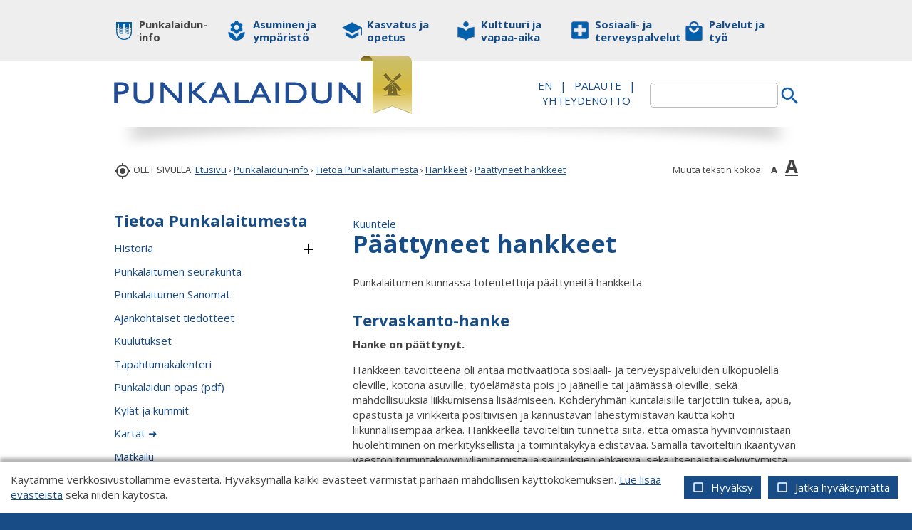

--- FILE ---
content_type: text/html; charset=UTF-8
request_url: https://www.punkalaidun.fi/sivu.tmpl?sivu_id=12543
body_size: 21648
content:
 








































































































































































































































































































































    



































































































 










































































































































































































































































<!DOCTYPE HTML PUBLIC "-//W3C//DTD HTML 4.01//EN" "http://www.w3.org/TR/html4/strict.dtd">

<html lang="fi">
<head>
<meta http-equiv="X-UA-Compatible" content="IE=Edge">
<meta name="viewport" content="width=device-width, initial-scale=1">
<script type="text/javascript" defer src="/common_ui/embed_ui/js/jquery_plugins/woothemes-FlexSlider-a4647ed/jquery.flexslider-min.js"></script>
<script type="text/javascript" src="/js_yllapito.js"></script>


<script type="text/javascript">
window.can_auto_reload = true;
</script>


<title>Päättyneet hankkeet - Punkalaitumen kunta</title>
<meta http-equiv="Content-Type" content="text/html;charset=utf-8">





<script type="text/javascript" src="/common_ui/embed_ui/js/jquery/jquery1.7.1.js"></script>
<script type="text/javascript" src="/common_ui/embed_ui/js/jquery_ui/v1.8.14/ui.core.js"></script>
<script type="text/javascript" src="/common_ui/embed_ui/js/jquery/jquery.tools.min.js"></script>
<link rel="stylesheet" type="text/css" href="/common_ui/embed_ui/js/jquery_ui/v1.8.14/themes/base/jquery.ui.autocomplete.css" media="screen">
<script type="text/javascript" src="/common_ui/embed_ui/js/jquery_ui/v1.8.14/jquery.ui.autocomplete.js"></script>
<link rel="stylesheet" type="text/css" href="/common_ui/embed_ui/styles_embed.css" media="screen"

<script type="text/javascript" src="/common_ui/embed_ui/js/jquery_plugins/cookie/cookie.js"></script>

<link rel="favicon shortcut icon" href="/punkalaidun.ico">


<script type="text/javascript" src="/common_ui/embed_ui/js/table2div.js"></script>

<script type="text/javascript" src="/common_ui/js/catalog.js"></script>
<script type="text/javascript" src="/js.js?_v=2"></script>

<link href="https://fonts.googleapis.com/css?family=Asap:400,400i,700,700i|Open+Sans:400,400i,700,700i" rel="stylesheet"> 
<link href="https://fonts.googleapis.com/icon?family=Material+Icons" rel="stylesheet"> 




<style type="text/css">
<!--
.popup-body {
 background-color:#FFFFFF;
 background-image:none;
 text-align:left;
}

div.popup-body-preview {
 width:80%;
 border:1px dashed #888888;
 margin-top:1.5em;
}

div#popup-horbar {
 background-color:#0A498F;
 color:#FFFFFF;
 height:40px;
 text-align:right;
 line-height:40px;
 padding-right:15px;
}

a.popup-horbar,
a.popup-horbar:hover,
a.popup-horbar:visited { 
 text-decoration: none;
 color:#FFFFFF; 
}

img#popup-print {
 margin:0 5px 2px 0; 
 vertical-align:middle;
 cursor:pointer;
}

img#popup-close {
 margin:0 5px 2px 10px; 
 vertical-align:middle;
 cursor:pointer;
}

div#popup-content { padding:0 25px 25px 25px; }

.virhe { color: #CC0000 }

.search-highlight {
 background-color:#EDEDED;
 color:black;
}

input.example { color: #919191; }

hr { 
 height:1px;
 color:#BBBBBB; 
 background-color:#BBBBBB; 
 border:none;
}

img { border:0px; }

img.block { display:block; }

img.absmiddle {
 margin:1px 0 2px 0; 
 vertical-align:middle;
}

small { font-size:87%; }

h1,.h1 { 
 font-size: 160%; 
 font-weight:normal; 
 color:#184C86;
 font-family:Open Sans, arial, helvetica, sans-serif; 
}

h2 { 
 font-size: 130%; 
 font-weight:normal; 
 color:#184C86;
}

A {  
  color:#184C86; 
  text-decoration:none;
  outline: none;
}

.a-look-alike { color:#184C86;  }

A:visited {  
  color:#794194; 
  text-decoration:none;
}

A:hover { text-decoration: underline; }

A.pikalinkki,A.pikalinkki:visited {  
  color:#184C86; 
  text-decoration:none;
}

.painike,.nappi, .button {
 background:#;
 border: 1px solid #;
 color:#FFFFFF;
 font-family:Open Sans, arial, helvetica, sans-serif; 
 font-size: 9pt; 
 font-weight: bold;
 cursor:pointer;
}

.center-block {
 margin-left:auto;
 margin-right:auto;
}

.clear { clear:both; }

table.data-emo { border-collapse:collapse; }

.data-header {
 background-color:#184C86;
 color:#FFFFFF;
 border:1px solid #BBBBBB;
 font-weight:bold;
}

a.data-header,a.data-header:visited {
 color:#FFFFFF;
 border:none;
}

.data,.dataHL { border:1px solid #BBBBBB; }

.data-highlight,.dataHL:hover {
 border:1px solid #BBBBBB;
 background-color:#DDECFA;
}

.huomio {
 background-color:#DDECFA;
 padding:0.5em;
}

div.th-box-tr {
 border:1px solid #BBBBBB;
 padding:0.5em;
}

.th-box-att {
 border:1px solid #BBBBBB;
 padding:0.5em;
 background-color:#DDECFA;
}

#kalenteri-emo {
 border-collapse:collapse;
 text-align: center;
 width:100%;
}

.kal_otsikko { background-color:#DDECFA; }

.kal_ei_tapahtumaa {
 filter:alpha(opacity=40);
 -moz-opacity:.40;
 opacity:.40;
}

.kal_tapahtuma { background-color: #DDECFA; }

.kal_valittu {
 background-color: #EDEDED;
 font-weight: bold;
}

.kal_tanaan {
  border:2px solid #CC0000;
}

tr.materiaalipankki-hakemisto,tr.materiaalipankki-tiedosto { }

tr.materiaalipankki-hakemisto-akt,
tr.materiaalipankki-hakemisto:hover,
tr.materiaalipankki-tiedosto:hover { 
 background-color: #DDECFA;
}

div.materiaalipankki-kuvaus {
 z-index:10;
 position:absolute;
 top:0;
 left:0;
 border:1px solid #BBBBBB;
 padding:4px;
 background-color:#EDEDED;
 max-width:300px;
 text-align:left;
}


div.filebank-toolbar  { background: #DDECFA; }

div.filebank-wrapper.list div.filebank-item:nth-child(odd):not(.fullscreen) { background-color: #DDECFA; }

div.filebank-file-metadata {
  background-image: linear-gradient(to right, #DDECFA, #ffffff);
  background-color: #DDECFA;
}

div.filebank-description-link a,
div.filebank-dl-link a {
  
  


background-color:#184C86;


}


div.kp-toimintolinkit {
 margin:1.5em 0;
 text-align:right;
}

div#kp-loginform {
 border:1px solid #BBBBBB; 
 background-color:#DDECFA;
 padding:10px;
 top:0;
 left:0;
 width:220px;
 position:absolute;
 text-align:left;
}

div.kp-message-wrapper {
 border:1px solid #BBBBBB;
 margin-bottom:1.5em;
}

div.kp-message-header {
 background-color:#184C86;
 color:#FFFFFF;
 padding:0.4em;
}

div.kp-message-content { padding:1.2em; }

fieldset.kp-quote {
 padding:0 6px 6px 6px;
 margin:0 10px 10px 10px;
 font-style:italic;
 border:1px solid #BBBBBB;
 text-align:left;
}

fieldset.kp-smileys {
 border:1px solid #BBBBBB;
 width:90%;
}

div.kp-navipath {
 margin:1.5em 0;
 font-weight:bold;
 text-align:right;
}


.vk-metatiedot-wrap { 
 border:1px solid #BBBBBB;
 margin: 30px 0;
 padding: 30px;
}

.vk-metatiedot-wrap h2 { margin-top: 0; }

.vk-metatiedot-wrap .table { display: table; }

.vk-metatiedot-wrap .table-row { display: table-row; }

.vk-metatiedot-wrap .table-cell { display: table-cell; }

.vk-metatiedot-wrap .table-cell.title { 
 padding-right: 15px;
 text-transform: uppercase;
}

.vk-metatiedot-wrap p { margin-bottom: 0; }

.vk-kalenteri-emo { }

.vk-on {
 background-color: #EDEDED;
 border-width:0 1px;
}

.tv-subhead {
 background-color:#DDECFA;
 text-align:center;
 border:1px solid #BBBBBB;
}

.tv-data {
 text-align:center;
 border:1px solid #BBBBBB;
 cursor:pointer;
}

.tv-data-on {
 text-align:center;
 border:1px solid #BBBBBB;
 cursor:pointer;
 background-color: #EDEDED;
}

.tv-data-err {
 text-align:center;
 border:2px solid #CC0000;
 color:#CC0000;
 cursor:pointer;
 font-weight:bold;
}

.pager-current {
 border:1px solid #184C86;
 padding: 2px 5px;
 margin:2px;
}

.pager-other {
 background-color:#184C86;
 color:#FFFFFF;
 padding: 2px 5px;
 text-decoration:none;
}

.pager-arrow {
 font-weight:bold;
 text-decoration:none;
}

.blogPager .pager-other {
 background-color: transparent;
 color:#184C86; 
}

.gallup-palkki {
 background-color:#184C86;
 height:8px;
}

table#yhteystieto-wrapper {
 width:100%;
 border-collapse:collapse;
 margin-top:1em;
}
 
td.yhteystieto-data {
 border:0 solid #BBBBBB;
 border-width:1px 0;
 vertical-align:top;
 padding:1em 0;
}

.bulletin-crisis-lt1 {
 padding-top: 10px !important;
 padding-bottom: 10px !important;
}

.bulletin-crisis-lt2 h1,
.bulletin-crisis-lt2 h2,
.bulletin-crisis-lt2 h3 {
 margin-top: 0;
}

.bulletin-crisis3 {
 background: #C30005 url(/common_ui/embed_ui/img/icons/warning.gif) no-repeat scroll right 15px;
 border: 1px solid #C30005;
 padding: 0 50px 5px 10px;
 margin: 10px 0;
 color: white;
 min-height: 50px;
}

.bulletin-crisis3 * { color: white; }

.bulletin-crisis3 a,
.bulletin-crisis3 a:visited { color: white !important; }

.bulletin-crisis2 * { color: #C30005; }

.bulletin-crisis2 a,
.bulletin-crisis2 a:visited { color: #C30005 !important; }

.bulletin-crisis2 {
 background: transparent url(/common_ui/embed_ui/img/icons/warning_20.png) no-repeat scroll right 7px;
 border: 1px solid #C30005;
 padding: 0 10px;
 margin: 10px 0;
}

.bulletin-crisis1 {
 border: 1px solid #C30005;
 padding: 0 10px;
 margin: 10px 0;
}

div#autocomplete-results { position: absolute; }

div#koulutushaku-wrap {
 border:1px solid #BBBBBB;
 padding:0.5em;
 margin-bottom: 15px;
}

div#koulutushaku-wrap select { margin-bottom: 10px; }

div#koulutushaku-wrap input { margin-bottom: 10px; }

div#koulutushaku-wrap div.results { margin-bottom: 10px; }

div#koulutushaku-wrap .painike { margin-bottom: 0; }

div.hakuinfo {
 float: right;
 background: #DDECFA;
 padding:0.5em;
 width: 200px;
 margin-bottom: 20px;
 margin-left: 30px;
}

div.hakuinfo h2 { margin-top: 0; }

div.hakuinfo a.painike { padding: 2px 10px; }

input.pickadate { 
 width: 110px !important; 
 padding-left: 30px !important;
 cursor: pointer;
 background-image: url(/common_ui/embed_ui/img/icons_google/extra/ic_today_black30_18dp.png);
 background-repeat: no-repeat;
 background-position: 6px center;
}




div#cookie-settings-cont {
 position:fixed;
 bottom: 0;
 z-index: 1000000;
 width: 100%;
 background: #ffffff;
 color:#444444;
 padding: 15px;
 display: none;
}

div#cookie-settings-wrap {
  display: flex;
  justify-content: space-between;
  align-items: center;
}

div#cookie-settings-text-wrap { line-height: 1.4em; }

div#cookie-settings-button-wrap { display: flex; }
  
div#cookie-settings-button-wrap .button { 
  flex-grow: 2;
  display: inline-flex;
  align-items: center;
  white-space: nowrap;
  margin: 5px;
}

div#cookie-settings-button-wrap .button .material-icons { margin-right: 0.5em; }


div.mobi-embed-buttons.hidden { display: none !important; }
 
-->
</style>

<link rel="stylesheet" type="text/css" href="/tyylit_print_common.css" media="print">
<link rel="stylesheet" type="text/css" href="/mallipohja9/tyylit_print.css?_v=2" media="print">



<script type="text/javascript" src="/common_ui/embed_ui/js/jquery_plugins/popUpWindow/popUpWindow1.0.js"></script>
<script type="text/javascript">
var profiles = { popupAdmin:{name:'popupAdmin',fixedsize:0} };
jQuery(function() { jQuery('.popup').popupwindow(profiles);});
var project_dir = "/punkalaidun_netti";
</script>
<script type="text/javascript" src="/common_ui/embed_ui/js/jquery_plugins/cookie/cookie.js"></script>

<style type="text/css">
<!--

div#mobiNavi {
 position: absolute;
 height: 80px;
}

div#mobiNavi div.mobiNaviContainer {
 height: auto;
}

div#mobiNavi div.mobiNaviToggle {
 float: left; 
 cursor: pointer;
 outline: none;
}

div#mobiNavi div.mobiNaviMenu {
 float: left;
 background-color: #333333;
 color: #CCCCCC;
 min-height: 70px;
}

div#mobiNavi div.togglebutton {
 width: 63px;
 height: 40px;
 margin-top: 0;
 background-color: #333333;
 color: #CCCCCC;
 padding: 22px 5px 17px 10px;
 line-height: 10px;
 font-weight: bold;
}

div#mobiNavi div.togglebutton div.line {
 width: 52px;
 height: 4px;
 margin-bottom: 10px;
 background-color: #CCCCCC;
}

div#mobiNavi div.mobinav-container {
 padding: 10px 20px;
 border-bottom: 1px solid #222222;
 cursor: pointer;
 outline: none:
}

div#mobiNavi div.mobinav-container:hover {
 background-color: #222222;
}

div#mobiNavi div.mobinav-container a {
 color: #CCCCCC;
 text-decoration: none;
 font-weight: normal;
 outline: none:
}

div#mobiNavi div.mobinav-container a:active,
div#mobiNavi div.mobinav-container div:active {
-ms-touch-action: none;
 background: none;
-webkit-tap-highlight-color: rgba(0,0,0,0);
}

div#mobiNavi div.mobinav-container:hover a { color: #ffffff; }
div#mobiNavi div.mobinav-container.level2 { padding-left: 35px; }
div#mobiNavi div.mobinav-container.level3 { padding-left: 50px; }
div#mobiNavi div.mobinav-container.level4 { padding-left: 65px; }
div#mobiNavi div.mobinav-container.level5 { padding-left: 80px; }
div#mobiNavi div.mobinav-container.level6 { padding-left: 95px; }
div#mobiNavi div.mobinav-container a.selected { color: #333333; }
div#mobiNavi div.mobinav-container.selected { background-color: #CCCCCC; }

#content-wrap { z-index: 9999; }
 

-->
</style>

<link href="https://fonts.googleapis.com/css?family=Cormorant+Upright:600|Open+Sans:400,700" rel="stylesheet"> 
<link href="https://fonts.googleapis.com/icon?family=Material+Icons" rel="stylesheet"> 
<link rel="stylesheet" type="text/css" href="/common_ui/embed_apps/nav/pub_inc/styles_mobinav.css?_v=1">
<link rel=stylesheet type="text/css" href="/template9/styles.css?_v=5" media=screen>
<link rel=stylesheet type="text/css" href="/template9/styles_mobile.css?_v=2" media="only screen and (max-width: 767px)">
<link rel=stylesheet type="text/css" href="/template9/styles_medium.css?_v=2" media="only screen and (min-width: 768px) and (max-width: 969px)">
<link rel=stylesheet type="text/css" href="/template9/styles_wide.css?_v=2" media="only screen and (min-width: 981px)">

<div id="fb-root"></div>
<script type="text/javascript">
<!--
(function(d, s, id) {
  var js, fjs = d.getElementsByTagName(s)[0];
  if (d.getElementById(id)) return;
  js = d.createElement(s); js.id = id;
  js.src = "//connect.facebook.net/fi_FI/sdk.js#xfbml=1&version=v3.0"
  fjs.parentNode.insertBefore(js, fjs);
}(document, 'script', 'facebook-jssdk'));
//-->
</script>
<script type="text/javascript" src="/template9/project.js?_v=2"></script>


<script src="//cdn1.readspeaker.com/script/11415/webReader/webReader.js?pids=wr&dload=DocReader.AutoAdd" type="text/javascript"></script>
<script type="text/javascript">
<!--
window.rsDocReaderConf = {lang: 'fi_fi'};
//--></script>








<link rel="stylesheet" type="text/css" href="/common_ui/embed_ui/js/jquery_plugins/woothemes-FlexSlider-a4647ed/flexslider.css" media="screen">






<style type="text/css">
<!--


body { 
 background-color:#184C86;
 font-family:Open Sans, arial, helvetica, sans-serif; 
 font-size: 15px; 
 color:#444444; 
}

h1,.h1 { 
 font-family:Open Sans, arial, helvetica, sans-serif;
 font-size: 34px; 
 font-weight:bold;
}

h2 { 
 color:#184C86;
 font-family:Open Sans, arial, helvetica, sans-serif;
 font-size: 22px; 
 font-weight:bold;
}

h3 {  font-size: 15px; } 

small { font-size: 13px;  }

a:hover { color:#794194; }

a.data-header:hover { color:#FFFFFF; }

.painike,.nappi,.button {
 
 border-top:   1px solid #184C86;
 border-right: 1px solid #184C86;
 border-bottom:1px solid #184C86;
 border-left:  1px solid #184C86;

 
 


background-color:#184C86;


 font-family:Open Sans, arial, helvetica, sans-serif; 
 font-size: 15px; 
 font-weight:normal;
}

.button.minor {
 color: #184C86;
 background: #FFFFFF;
 border-color: #184C86;
}

.button.minor a,
.button.minor a:hover,
.button.minor a:visited { color: #184C86; }



div#container { background-color:#FFFFFF; }

div#header { 


background-color:#FFFFFF;

 }

.autocomplete-results ul.ui-menu, .autocomplete-results ul.ui-menu li.ui-menu-item, .ui_autocomplete-results ul.ui-menu, .ui_autocomplete-results ul.ui-menu li.ui-menu-item, .ui-autocomplete li.ui-menu-item { font-size: 13px; }

div#content {
 background-color:#FFFFFF;
 background:#FFFFFF no-repeat top center url(/teemakuvat/5056.png) ;

}

div#banner-cont { background-color:#FFFFFF; }

div#footer-img-cont {
 background-color:#FFFFFF;
 background:#FFFFFF no-repeat bottom center url(/teemakuvat/5058.png) ;

}

div#footer {
 color:#FFFFFF;
 background-color:#184C86; 
}

div#footer h1,div#footer h2 { color:#FFFFFF; }

div#footer a, div#footer a:visited { color:#FFFFFF; }

div#pikalinkit { color:#184C86;  }

A.pikalinkki:hover {  
  color:#184C86; 
  text-decoration: underline;
}

div#assistant-wrap .table-cell { font-size: 13px; }

div#cookie-settings-opener { font-size: 13px; } 


div.liftbox h1 { font-size: 22px;  }

div.respbox-linkbox a {
 
 border-top:   1px solid #184C86;
 border-right: 1px solid #184C86;
 border-bottom:1px solid #184C86;
 border-left:  1px solid #184C86;

 
 


background-color:#184C86;


 color:#FFFFFF;
 font-family:Open Sans, arial, helvetica, sans-serif; 
 font-size: 15px; 
 font-weight:normal;
}

.instanosto h3 { font-family:Open Sans, arial, helvetica, sans-serif; }



div#main-nav-cont { 
 


background-color:#EEEEEE;


 font-family: Open Sans, arial, helvetica, sans-serif;
 font-size: 15px; 
}

ul#main-navi li.level1 > a, ul#main-navi li.level1 > a:visited { 
 color:#184C86; 
 font-weight:bold;
}

ul#main-navi li.level1.selected > a,
ul#main-navi li.level1.selected > a:visited,
ul#main-navi li.level1.opened > a  { 
 color: #444444;
 font-weight:bold;
}

ul#main-navi li.level1 > a:hover { color: #444444; }


ul.megamenu li.level2 > a { 
 font-family: Open Sans, arial, helvetica, sans-serif;
 font-size: 17px;
 color: #184C86;
 font-weight:normal;
}

ul.megamenu li.level2 > a:hover { 
 color: #444444;
 font-weight:normal;
}

ul.megamenu li.level2.selected a,
ul.megamenu li.level2.selected a:visited { 
 color: #444444;
 font-weight:normal;
}


h2.navi-left-title,
h2.navi-left-title a { 
 font-family:Open Sans, arial, helvetica, sans-serif; 
 font-size: 22px; 
 color:#184C86; 
 font-weight:bold;
 margin-top:0;
 text-decoration: none;
}

ul#navi-left li { background: #ffffff;  }

ul#navi-left a { 
 color:#184C86;
 font-family:Open Sans, arial, helvetica, sans-serif; 
 font-size: 15px; 
 font-weight:normal;
}

ul#navi-left a:hover,
ul#navi-left a.selected { 
 color:#184C86;
  font-weight:normal;
}


div#mobinavitoggler-cont { border-bottom: 1px solid #EEEEEE; }

div#mobinav.mobinavi_loading, div#mobinavitoggler { 


background-color:#EEEEEE;

 }

div#mobinavi-bottom-container { 


background-color:#EEEEEE;

 }

div#mobinavitoggler div#mobinavi-toggle div#mobinavi-togglebutton, div#mobinavitoggler div#mobinavi-toggle button#mobinavi-togglebutton { background-color: #184C86; }

ul#mobinavi li { background: #FFFFFF; }

ul#mobinavi div.mobinav-item { border-top: 1px solid #EEEEEE; }

ul#mobinavi li:hover, ul#mobinavi li.mobilevel2:hover, ul#mobinavi li.mobilevel3:hover, ul#mobinavi li.mobilevel4:hover, ul#mobinavi li.mobilevel5:hover, ul#mobinavi li.mobilevel6v { background: #DDECFA; }

ul#mobinavi li.mobilevel2, ul#mobinavi li.mobilevel3, ul#mobinavi li.mobilevel4, ul#mobinavi li.mobilevel5, ul#mobinavi li.mobilevel6 { background: #FFFFFF; }

ul#mobinavi a { 
 color:#184C86;
 font-family:Open Sans, arial, helvetica, sans-serif; 
 font-size: 15px; 
}

ul#mobinavi a.selected { color:#184C86; }

div#mobinavi-bottom span.arrow-up { color: #184C86; }



table#cal-grid-wrapper td.data { font-size: 13px; }

@media (min-width: 981px) {
 div#pikalinkit small { font-size: 15px; }
}

@media (max-width: 767px)  {
 div#pikalinkit small { font-size: 15px; }
}


.va-search-wrap { background: #DDECFA; }

.va-listitem-wrap { border: 1px solid #BBBBBB; }

.va-title { font-size: 13px; }

table.va-info-table tr:nth-child(odd) { background-color: #EDEDED; }-->
</style>

</head>

<body  >








<div id="cookie-settings-cont">
  <div id="cookie-settings-wrap">
    <div id="cookie-settings-text-wrap">
      Käytämme verkkosivustollamme evästeitä. Hyväksymällä kaikki evästeet varmistat parhaan mahdollisen käyttökokemuksen. <a tabindex="1" id="cookie-page" href="/sivu.tmpl?sivu_id=12339">Lue lisää evästeistä</a> sekä niiden käytöstä.
    </div>

    <div id="cookie-settings-button-wrap">
      <button tabindex="1" class="button cs-button cs-ok "><span class="material-icons" aria-hidden="true">check_box_outline_blank</span>Hyväksy</button>
      <button tabindex="1" class="button cs-button cs-not "><span class="material-icons" aria-hidden="true">check_box_outline_blank</span>Jatka hyväksymättä</button>
    </div>

  </div>
</div><!-- /cookie-settings-cont -->



















<div id="container">

<ul id="skiplink-wrap">
<li><a href="#content_begin">Hyppää sisältöön</a></li>
</ul><!-- /skiplink-wrap -->

<div id="mobinav">

<div id="mobinavitoggler-cont">

<div id="mobinavitoggler">
  <div id="mobinavi-logo">
    <a href="/"><img src="/kuvat/punkalaidun/logo.png" alt="Punkalaidun - etusivulle"></a>
  </div>

  <div id="mobinavi-search">

    <form method="post" action="/haku.tmpl">
      <div id="mobi-searchFormWrap">
	<label style="display: none;" for="mobisearch">Hakusana(t)</label>
        <input type="hidden" name="sivu_id" value="12543">
        <input type="hidden" name="search" value="1">
        <input type="hidden" name="full_and_free" value="1">
        <input placeholder="Hakusana(t)" type="text" name="free_text_value" id="mobisearch" value="">
        <input type="submit" alt="Hae" value="Hae" id="mobi-search-button">
      </div>
    </form>

  </div>

  <div id="mobinavi-toggle">
    <label><span style="display: none;">Avaa valikko</span>
      <div role="button" title="Päävalikko" id="mobinavi-togglebutton" aria-expanded="false"></div>
    </label>
  </div>
</div>
</div> <!-- /mobinavitoggler-cont -->

<nav aria-label="Päävalikko" role="navigation">

<ul id="mobinavi">

<script type="text/javascript">
<!--
var no_click_on_level1 = "1";
var keep_open = "1";
var mark_only_last = "0";

jQuery(document).ready(function() {

  jQuery("div#mobinavi-toggle").live("click", function(e) {
    var toggled;
    window.scrollTo(0,0);
    e.preventDefault();
    e.stopPropagation();
    if( !toggled ) 
    { 
      jQuery("ul#mobinavi").stop().slideToggle(100, function() { 
        toggled=1; 
        if( jQuery("ul#mobinavi").is(":visible") )
        {
          jQuery("div#mobinavi-togglebutton").attr("aria-expanded", true);
        }
        else
        {
          jQuery("div#mobinavi-togglebutton").attr("aria-expanded", false);
        }
        jQuery("div.mobinav-toggler").attr("aria-expanded", false);
        jQuery("div.mobinav-toggler.mobinav-toggler-minus").attr("aria-expanded", true);
      }); 
    }
  });

  jQuery("div.mobinav-toggler").live("click", function() {
    jQuery(this).toggleClass("mobinav-toggler-minus");
    jQuery(this).parent().parent().next("ul").stop().slideToggle(100);
    jQuery(this).attr("aria-expanded", function (i, attr) {
      return attr == 'true' ? 'false' : 'true'
    });
  });

  jQuery("div.mobinav-text").live("click", function(e) {
    if( no_click_on_level1 && !jQuery(this).hasClass("click") )
    {
      if( jQuery(this).hasClass("mobilevel1") )
      {
        jQuery(this).parent().find("div.mobinav-toggler").click();
      }
      else
      {
        jQuery(this).find("a")[0].click();
      }
    }
    else
    {
      jQuery(this).find("a")[0].click();
    }
  });


  jQuery("div.mobinav-text div.mobinav-toggler").attr("aria-expanded", false);

  jQuery("ul#mobinavi div.mobilevel1 a").each( function() {
    jQuery(this).text( jQuery(this).text() );
  });

  jQuery("ul#mobinavi li.mobilevel1 div.mobinav-toggler").each( function() {
    var title = jQuery(this).attr("title");
    title = title.replace(/<\/?[^>]+(>|$)/g, "");
    jQuery(this).attr("title", title);
  });

  if( no_click_on_level1 ) 
  {
    jQuery("div.mobilevel1 a").attr("aria-hidden", true);
  }

  jQuery("div.mobinav-text a").live("click", function(e) {
    if( no_click_on_level1 )
    {
      if( jQuery(this).parent().hasClass("mobilevel1") && !jQuery(this).parent().hasClass("click") )
      { 
        jQuery(this).parent().parent().find("div.mobinav-toggler").click();
        return false; 
      }
    }
    e.stopPropagation();
  });

  jQuery(document).scroll(function () {
    if( jQuery("div#mobinav").is(":visible") )
    {
      if( jQuery(this).scrollTop() > 50 )
      {
	jQuery("#mobinavi-bottom-container").fadeIn();
	jQuery("body").css("margin-bottom", jQuery("#mobinavi-bottom").height() );
      }
      else
      {
	jQuery("#mobinavi-bottom-container").fadeOut();
	jQuery("body").css("margin-bottom", 0);
      }
    }

    clearTimeout(jQuery.data(this, 'scrollTimer'));
    jQuery.data(this, 'scrollTimer', setTimeout(function() {
      jQuery("#mobinavi-bottom-container").fadeOut();
    }, 3000));
  });

  jQuery("div#mobinavi-bottom-container").live("click", function() {
    jQuery("html, body").animate({ scrollTop: 0 }, "fast");
  });

  jQuery("#mobinavi-bottom-container").hide();
  if( jQuery(document).scrollTop() > 50 )
  {
    jQuery("#mobinavi-bottom-container").show();
  }

  var ftv = "";
  if (ftv) { jQuery("input#mobisearch").val( ftv ); }

  jQuery("input#mobisearch").live("change", function() {
    jQuery("input#search").val( jQuery(this).val() ).blur();
  });

  jQuery("input#search").live("change", function() {
    jQuery("input#mobisearch").val( jQuery(this).val() ).blur();
  });

  if( keep_open == 1 )
  {
    jQuery("ul#mobinavi").find("a.selected").parentsUntil("#mobinavi").show();
    jQuery("ul#mobinavi").find("a.selected").parent().parent().find(".mobinav-toggler").addClass("mobinav-toggler-minus");
    jQuery("ul#mobinavi").find("a.selected:last").parent().parent().find(".mobinav-toggler").addClass("mobinav-toggler-minus");
    jQuery("ul#mobinavi").find("a.selected:last").css("font-weight","bold");
    jQuery("ul#mobinavi").find("a.selected:last").parent().parent().parent().next("ul").show();
    jQuery("ul#mobinavi").hide();                                                       
  }

  jQuery("ul#mobinavi li.selected:last,ul#mobinavi a.selected:last").addClass("selectedlast");

  if( mark_only_last == 1)
  {
    jQuery("ul#mobinavi li.selected:not(:last),ul#mobinavi a.selected:not(:last)").removeClass("selected");
  }
});
//-->
</script>



<li page_id="7325" class="app_etusivu mobilevel1"><div class="mobinav-item"><div class="mobinav-text mobilevel1 click"><a class="mobinav" href="/index.tmpl?sivu_id=7325">Etusivu</a></div></div></li>
<li page_id="10137" class="app_tekstisivu mobilevel1 selected"><div class="mobinav-item"><div class="mobinav-text mobilevel1"><a class="mobinav selected" href="/sivu.tmpl?sivu_id=10137">Punkalaidun-info</a></div><div role="button" title="Punkalaidun-info - Alavalikko" class="mobinav-toggler"></div></div></li>
<ul><li page_id="7354" class="app_tekstisivu mobilevel2 selected"><div class="mobinav-item"><div class="mobinav-text mobilevel2"><a class="mobinav selected" href="/sivu.tmpl?sivu_id=7354">Tietoa Punkalaitumesta</a></div><div role="button" title="Tietoa Punkalaitumesta - Alavalikko" class="mobinav-toggler"></div></div></li>
<ul><li page_id="7365" class="app_tekstisivu mobilevel3"><div class="mobinav-item"><div class="mobinav-text mobilevel3"><a class="mobinav" href="/sivu.tmpl?sivu_id=7365">Historia</a></div><div role="button" title="Historia - Alavalikko" class="mobinav-toggler"></div></div></li>
<ul><li page_id="12362" class="app_tekstisivu mobilevel4"><div class="mobinav-item"><div class="mobinav-text mobilevel4 click"><a class="mobinav" href="/sivu.tmpl?sivu_id=12362">Punkalaidun-mitali</a></div></div></li></ul>
<li page_id="12626" class="app_tekstisivu mobilevel3"><div class="mobinav-item"><div class="mobinav-text mobilevel3 click"><a class="mobinav" href="/sivu.tmpl?sivu_id=12626">Punkalaitumen seurakunta</a></div></div></li>
<li page_id="12625" class="app_tekstisivu mobilevel3"><div class="mobinav-item"><div class="mobinav-text mobilevel3 click"><a class="mobinav" href="/sivu.tmpl?sivu_id=12625">Punkalaitumen Sanomat</a></div></div></li>
<li page_id="7531" class="app_tiedotepalsta mobilevel3"><div class="mobinav-item"><div class="mobinav-text mobilevel3 click"><a class="mobinav" href="/tiedotepalsta/index.tmpl?sivu_id=7531">Ajankohtaiset tiedotteet</a></div></div></li>
<li page_id="10142" class="app_tiedotepalsta mobilevel3"><div class="mobinav-item"><div class="mobinav-text mobilevel3 click"><a class="mobinav" href="/tiedotepalsta/index.tmpl?sivu_id=10142">Kuulutukset</a></div></div></li>
<li page_id="11975" class="app_suora_linkki mobilevel3"><div class="mobinav-item"><div class="mobinav-text mobilevel3 click"><a class="mobinav" href="https://www.punkalaidun.fi/punkalaidun_netti/kalenteri/index.tmpl?sivu_id=7469&redir=1&search_term=*">Tapahtumakalenteri</a></div></div></li>
<li page_id="12609" class="app_suora_linkki mobilevel3"><div class="mobinav-item"><div class="mobinav-text mobilevel3 click"><a class="mobinav" href="https://www.punkalaidun.fi/liitetiedostot/editori_materiaali/41591.pdf" target="_blank">Punkalaidun opas (pdf)</a></div></div></li>
<li page_id="12613" class="app_tekstisivu mobilevel3"><div class="mobinav-item"><div class="mobinav-text mobilevel3 click"><a class="mobinav" href="/sivu.tmpl?sivu_id=12613">Kylät ja kummit</a></div></div></li>
<li page_id="12623" class="app_suora_linkki mobilevel3"><div class="mobinav-item"><div class="mobinav-text mobilevel3 click"><a class="mobinav" href="https://punkalaidun.karttatiimi.fi/" target="_blank">Kartat ➜</a></div></div></li>
<li page_id="11976" class="app_suora_linkki mobilevel3"><div class="mobinav-item"><div class="mobinav-text mobilevel3 click"><a class="mobinav" href="https://www.punkalaidun.fi/aloitussivu/index.tmpl?sivu_id=12198">Matkailu</a></div></div></li>
<li page_id="7368" class="app_tekstisivu mobilevel3"><div class="mobinav-item"><div class="mobinav-text mobilevel3"><a class="mobinav" href="/sivu.tmpl?sivu_id=7368">Kuntaorganisaatio</a></div><div role="button" title="Kuntaorganisaatio - Alavalikko" class="mobinav-toggler"></div></div></li>
<ul><li page_id="7366" class="app_tekstisivu mobilevel4"><div class="mobinav-item"><div class="mobinav-text mobilevel4 click"><a class="mobinav" href="/sivu.tmpl?sivu_id=7366">Johtosäännöt ja ohjeet</a></div></div></li>
<li page_id="7370" class="app_tekstisivu mobilevel4"><div class="mobinav-item"><div class="mobinav-text mobilevel4 click"><a class="mobinav" href="/sivu.tmpl?sivu_id=7370">Strategiat ja suunnitelmat</a></div></div></li>
<li page_id="7371" class="app_tekstisivu mobilevel4"><div class="mobinav-item"><div class="mobinav-text mobilevel4 click"><a class="mobinav" href="/sivu.tmpl?sivu_id=7371">Taloustietoa</a></div></div></li></ul>
<li page_id="7589" class="app_tekstisivu mobilevel3 selected"><div class="mobinav-item"><div class="mobinav-text mobilevel3"><a class="mobinav selected" href="/sivu.tmpl?sivu_id=7589">Hankkeet</a></div><div role="button" title="Hankkeet - Alavalikko" class="mobinav-toggler"></div></div></li>
<ul><li page_id="12543" class="app_tekstisivu mobilevel4 selected"><div class="mobinav-item"><div class="mobinav-text mobilevel4"><a class="mobinav selected" href="/sivu.tmpl?sivu_id=12543">Päättyneet hankkeet</a></div><div role="button" title="Päättyneet hankkeet - Alavalikko" class="mobinav-toggler"></div></div></li>
<ul><li page_id="11444" class="app_kuvagalleria mobilevel5"><div class="mobinav-item"><div class="mobinav-text mobilevel5 click"><a class="mobinav" href="/kuvagalleria/index.tmpl?sivu_id=11444">Valokuvia Punkalaitumelta</a></div></div></li>
<li page_id="11543" class="app_kuvagalleria mobilevel5"><div class="mobinav-item"><div class="mobinav-text mobilevel5 click"><a class="mobinav" href="/kuvagalleria/index.tmpl?sivu_id=11543">Talvisia kuvia Punkalaitumelta</a></div></div></li></ul></ul>
<li page_id="12016" class="app_tekstisivu mobilevel3"><div class="mobinav-item"><div class="mobinav-text mobilevel3 click"><a class="mobinav" href="/sivu.tmpl?sivu_id=12016">Punkalaidun in english</a></div></div></li></ul>
<li page_id="12614" class="app_suora_linkki mobilevel2"><div class="mobinav-item"><div class="mobinav-text mobilevel2 click"><a class="mobinav" href="https://www.punkalaidun.fi/punkalaidun_netti/sivu.tmpl?sivu_id=12646">Vapaat tontit</a></div></div></li>
<li page_id="12244" class="app_tekstisivu mobilevel2"><div class="mobinav-item"><div class="mobinav-text mobilevel2"><a class="mobinav" href="/sivu.tmpl?sivu_id=12244">Asiointi</a></div><div role="button" title="Asiointi - Alavalikko" class="mobinav-toggler"></div></div></li>
<ul><li page_id="7358" class="app_yhteystiedot mobilevel3"><div class="mobinav-item"><div class="mobinav-text mobilevel3"><a class="mobinav" href="/yhteystiedot/index.tmpl?sivu_id=7358">Yhteystiedot</a></div><div role="button" title="Yhteystiedot - Alavalikko" class="mobinav-toggler"></div></div></li>
<ul><li page_id="7380" class="app_tekstisivu mobilevel4"><div class="mobinav-item"><div class="mobinav-text mobilevel4 click"><a class="mobinav" href="/sivu.tmpl?sivu_id=7380">Laskutusosoite</a></div></div></li>
<li page_id="12561" class="app_suora_linkki mobilevel4"><div class="mobinav-item"><div class="mobinav-text mobilevel4 click"><a class="mobinav" href="https://link.webropol.com/s/viestikuntaan">Palaute tai yhteydenotto ➜</a></div></div></li></ul>
<li page_id="10299" class="app_tekstisivu mobilevel3"><div class="mobinav-item"><div class="mobinav-text mobilevel3 click"><a class="mobinav" href="/sivu.tmpl?sivu_id=10299">Asiointipiste</a></div></div></li>
<li page_id="10450" class="app_tekstisivu mobilevel3"><div class="mobinav-item"><div class="mobinav-text mobilevel3"><a class="mobinav" href="/sivu.tmpl?sivu_id=10450">Tietosuojaselosteet / Saavutettavuusseloste</a></div><div role="button" title="Tietosuojaselosteet / Saavutettavuusseloste - Alavalikko" class="mobinav-toggler"></div></div></li>
<ul><li page_id="10451" class="app_tekstisivu mobilevel4"><div class="mobinav-item"><div class="mobinav-text mobilevel4 click"><a class="mobinav" href="/sivu.tmpl?sivu_id=10451">Tietosuojaselosteet</a></div></div></li>
<li page_id="11798" class="app_tekstisivu mobilevel4"><div class="mobinav-item"><div class="mobinav-text mobilevel4 click"><a class="mobinav" href="/sivu.tmpl?sivu_id=11798">Saavutettavuusseloste</a></div></div></li>
<li page_id="12053" class="app_suora_linkki mobilevel4"><div class="mobinav-item"><div class="mobinav-text mobilevel4 click"><a class="mobinav" href="https://www.punkalaidun.fi/punkalaidun_netti/sivu.tmpl?sivu_id=12052" target="_blank">Asiakirjajulkisuuskuvaus</a></div></div></li></ul>
<li page_id="11799" class="app_tekstisivu mobilevel3"><div class="mobinav-item"><div class="mobinav-text mobilevel3 click"><a class="mobinav" href="/sivu.tmpl?sivu_id=11799">ReadSpeaker-ohjesivu</a></div></div></li></ul>
<li page_id="7357" class="app_tekstisivu mobilevel2"><div class="mobinav-item"><div class="mobinav-text mobilevel2"><a class="mobinav" href="/sivu.tmpl?sivu_id=7357">Päätöksenteko</a></div><div role="button" title="Päätöksenteko - Alavalikko" class="mobinav-toggler"></div></div></li>
<ul><li page_id="12370" class="app_suora_linkki mobilevel3"><div class="mobinav-item"><div class="mobinav-text mobilevel3 click"><a class="mobinav" href="https://punkalaidun10.oncloudos.com/cgi/DREQUEST.PHP?page=meeting_frames" target="_blank">Esityslistat ja pöytäkirjat / Dynasty tietopalvelu</a></div></div></li>
<li page_id="10487" class="app_tekstisivu mobilevel3"><div class="mobinav-item"><div class="mobinav-text mobilevel3 click"><a class="mobinav" href="/sivu.tmpl?sivu_id=10487">Viranhaltijapäätökset</a></div></div></li>
<li page_id="10490" class="app_tekstisivu mobilevel3"><div class="mobinav-item"><div class="mobinav-text mobilevel3"><a class="mobinav" href="/sivu.tmpl?sivu_id=10490">Toimielimien kokoonpanot ja yhteystiedot</a></div><div role="button" title="Toimielimien kokoonpanot ja yhteystiedot - Alavalikko" class="mobinav-toggler"></div></div></li>
<ul><li page_id="12448" class="app_yhteystiedot mobilevel4"><div class="mobinav-item"><div class="mobinav-text mobilevel4 click"><a class="mobinav" href="/yhteystiedot/index.tmpl?sivu_id=12448">Keskusvaalilautakunta</a></div></div></li>
<li page_id="7476" class="app_yhteystiedot mobilevel4"><div class="mobinav-item"><div class="mobinav-text mobilevel4 click"><a class="mobinav" href="/yhteystiedot/index.tmpl?sivu_id=7476">Tarkastuslautakunta</a></div></div></li>
<li page_id="7471" class="app_yhteystiedot mobilevel4"><div class="mobinav-item"><div class="mobinav-text mobilevel4"><a class="mobinav" href="/yhteystiedot/index.tmpl?sivu_id=7471">Kunnanvaltuusto</a></div><div role="button" title="Kunnanvaltuusto - Alavalikko" class="mobinav-toggler"></div></div></li>
<ul><li page_id="10523" class="app_tekstisivu mobilevel5"><div class="mobinav-item"><div class="mobinav-text mobilevel5 click"><a class="mobinav" href="/sivu.tmpl?sivu_id=10523">Valtuustoryhmät</a></div></div></li>
<li page_id="10524" class="app_tekstisivu mobilevel5"><div class="mobinav-item"><div class="mobinav-text mobilevel5 click"><a class="mobinav" href="/sivu.tmpl?sivu_id=10524">Valtuuston varajäsenet</a></div></div></li></ul>
<li page_id="7470" class="app_yhteystiedot mobilevel4"><div class="mobinav-item"><div class="mobinav-text mobilevel4 click"><a class="mobinav" href="/yhteystiedot/index.tmpl?sivu_id=7470">Kunnanhallitus</a></div></div></li>
<li page_id="7475" class="app_yhteystiedot mobilevel4"><div class="mobinav-item"><div class="mobinav-text mobilevel4 click"><a class="mobinav" href="/yhteystiedot/index.tmpl?sivu_id=7475">Henkilöstöjaosto</a></div></div></li>
<li page_id="7472" class="app_yhteystiedot mobilevel4"><div class="mobinav-item"><div class="mobinav-text mobilevel4 click"><a class="mobinav" href="/yhteystiedot/index.tmpl?sivu_id=7472">Kasvatus- ja opetuslautakunta</a></div></div></li>
<li page_id="7474" class="app_yhteystiedot mobilevel4"><div class="mobinav-item"><div class="mobinav-text mobilevel4 click"><a class="mobinav" href="/yhteystiedot/index.tmpl?sivu_id=7474">Tekninen lautakunta</a></div></div></li>
<li page_id="7473" class="app_yhteystiedot mobilevel4"><div class="mobinav-item"><div class="mobinav-text mobilevel4 click"><a class="mobinav" href="/yhteystiedot/index.tmpl?sivu_id=7473">Rakennusvalvontajaosto</a></div></div></li>
<li page_id="10467" class="app_yhteystiedot mobilevel4"><div class="mobinav-item"><div class="mobinav-text mobilevel4"><a class="mobinav" href="/yhteystiedot/index.tmpl?sivu_id=10467">Nuorisovaltuusto</a></div><div role="button" title="Nuorisovaltuusto - Alavalikko" class="mobinav-toggler"></div></div></li>
<ul><li page_id="12666" class="app_materiaalipankki mobilevel5"><div class="mobinav-item"><div class="mobinav-text mobilevel5 click"><a class="mobinav" href="/materiaali/index.tmpl?sivu_id=12666">Nuorisovaltuuston muistiot</a></div></div></li></ul>
<li page_id="10466" class="app_yhteystiedot mobilevel4"><div class="mobinav-item"><div class="mobinav-text mobilevel4"><a class="mobinav" href="/yhteystiedot/index.tmpl?sivu_id=10466">Vanhus- ja vammaisneuvosto</a></div><div role="button" title="Vanhus- ja vammaisneuvosto - Alavalikko" class="mobinav-toggler"></div></div></li>
<ul><li page_id="12665" class="app_materiaalipankki mobilevel5"><div class="mobinav-item"><div class="mobinav-text mobilevel5 click"><a class="mobinav" href="/materiaali/index.tmpl?sivu_id=12665">Vanhus- ja vammaisneuvoston muistiot</a></div></div></li></ul>
<li page_id="12491" class="app_yhteystiedot mobilevel4"><div class="mobinav-item"><div class="mobinav-text mobilevel4 click"><a class="mobinav" href="/yhteystiedot/index.tmpl?sivu_id=12491">Elinvoimaneuvosto</a></div></div></li></ul>
<li page_id="10489" class="app_tekstisivu mobilevel3"><div class="mobinav-item"><div class="mobinav-text mobilevel3 click"><a class="mobinav" href="/sivu.tmpl?sivu_id=10489">Sidonnaisuusrekisteri</a></div></div></li>
<li page_id="11137" class="app_tekstisivu mobilevel3"><div class="mobinav-item"><div class="mobinav-text mobilevel3 click"><a class="mobinav" href="/sivu.tmpl?sivu_id=11137">Vaikutusten ennakkoarviointi EVA</a></div></div></li>
<li page_id="8071" class="app_tekstisivu mobilevel3"><div class="mobinav-item"><div class="mobinav-text mobilevel3 click"><a class="mobinav" href="/sivu.tmpl?sivu_id=8071">Oikaisuvaatimus ja kunnallisvalitus</a></div></div></li>
<li page_id="7402" class="app_tekstisivu mobilevel3"><div class="mobinav-item"><div class="mobinav-text mobilevel3 click"><a class="mobinav" href="/sivu.tmpl?sivu_id=7402">Kuntalaisvaikuttaminen</a></div></div></li>
<li page_id="12694" class="app_tekstisivu mobilevel3"><div class="mobinav-item"><div class="mobinav-text mobilevel3 click"><a class="mobinav" href="/sivu.tmpl?sivu_id=12694">Sinä päätät – kuntalaisten budjetti</a></div></div></li></ul>
<li page_id="12406" class="app_tekstisivu mobilevel2"><div class="mobinav-item"><div class="mobinav-text mobilevel2 click"><a class="mobinav" href="/sivu.tmpl?sivu_id=12406">Digituki</a></div></div></li>
<li page_id="12580" class="app_tekstisivu mobilevel2"><div class="mobinav-item"><div class="mobinav-text mobilevel2 click"><a class="mobinav" href="/sivu.tmpl?sivu_id=12580">Ilmoitus väärinkäytöksestä</a></div></div></li>
<li page_id="9918" class="app_tekstisivu mobilevel2"><div class="mobinav-item"><div class="mobinav-text mobilevel2 click"><a class="mobinav" href="/sivu.tmpl?sivu_id=9918">Kiertonet-nettihuutokauppa</a></div></div></li></ul>
<li page_id="10141" class="app_tekstisivu mobilevel1"><div class="mobinav-item"><div class="mobinav-text mobilevel1"><a class="mobinav" href="/sivu.tmpl?sivu_id=10141">Asuminen ja ympäristö</a></div><div role="button" title="Asuminen ja ympäristö - Alavalikko" class="mobinav-toggler"></div></div></li>
<ul><li page_id="7387" class="app_tekstisivu mobilevel2"><div class="mobinav-item"><div class="mobinav-text mobilevel2"><a class="mobinav" href="/sivu.tmpl?sivu_id=7387">Asuminen ja tontit</a></div><div role="button" title="Asuminen ja tontit - Alavalikko" class="mobinav-toggler"></div></div></li>
<ul><li page_id="12646" class="app_tekstisivu mobilevel3"><div class="mobinav-item"><div class="mobinav-text mobilevel3 click"><a class="mobinav" href="/sivu.tmpl?sivu_id=12646">Tontit</a></div></div></li>
<li page_id="11848" class="app_tekstisivu mobilevel3"><div class="mobinav-item"><div class="mobinav-text mobilevel3 click"><a class="mobinav" href="/sivu.tmpl?sivu_id=11848">Valokuidun saatavuus</a></div></div></li>
<li page_id="7439" class="app_tekstisivu mobilevel3"><div class="mobinav-item"><div class="mobinav-text mobilevel3 click"><a class="mobinav" href="/sivu.tmpl?sivu_id=7439">Palotarkastus ja nuohous</a></div></div></li>
<li page_id="10692" class="app_tekstisivu mobilevel3"><div class="mobinav-item"><div class="mobinav-text mobilevel3 click"><a class="mobinav" href="/sivu.tmpl?sivu_id=10692">Sähkö</a></div></div></li>
<li page_id="12043" class="app_suora_linkki mobilevel3"><div class="mobinav-item"><div class="mobinav-text mobilevel3 click"><a class="mobinav" href="https://www.punkalaidun.fi/sivu.tmpl?sivu_id=7437" target="_blank">Jätehuolto</a></div></div></li>
<li page_id="12048" class="app_suora_linkki mobilevel3"><div class="mobinav-item"><div class="mobinav-text mobilevel3 click"><a class="mobinav" href="https://www.punkalaidun.fi/sivu.tmpl?sivu_id=12024" target="_blank">Vesihuolto</a></div></div></li>
<li page_id="11139" class="app_tekstisivu mobilevel3"><div class="mobinav-item"><div class="mobinav-text mobilevel3 click"><a class="mobinav" href="/sivu.tmpl?sivu_id=11139">Matonpesupaikka</a></div></div></li>
<li page_id="12135" class="app_suora_linkki mobilevel3"><div class="mobinav-item"><div class="mobinav-text mobilevel3 click"><a class="mobinav" href="https://www.punkalaidun.fi/sivu.tmpl?sivu_id=12134" target="_blank">Energianeuvonta</a></div></div></li></ul>
<li page_id="8425" class="app_tekstisivu mobilevel2"><div class="mobinav-item"><div class="mobinav-text mobilevel2"><a class="mobinav" href="/sivu.tmpl?sivu_id=8425">Punkalaitumen Vuokra-asunnot Oy</a></div><div role="button" title="Punkalaitumen Vuokra-asunnot Oy - Alavalikko" class="mobinav-toggler"></div></div></li>
<ul><li page_id="10149" class="app_tekstisivu mobilevel3"><div class="mobinav-item"><div class="mobinav-text mobilevel3 click"><a class="mobinav" href="/sivu.tmpl?sivu_id=10149">Asunnon haku</a></div></div></li>
<li page_id="10150" class="app_tekstisivu mobilevel3"><div class="mobinav-item"><div class="mobinav-text mobilevel3 click"><a class="mobinav" href="/sivu.tmpl?sivu_id=10150">Asunnon irtisanominen</a></div></div></li></ul>
<li page_id="12024" class="app_tekstisivu mobilevel2"><div class="mobinav-item"><div class="mobinav-text mobilevel2"><a class="mobinav" href="/sivu.tmpl?sivu_id=12024">Vesihuolto</a></div><div role="button" title="Vesihuolto - Alavalikko" class="mobinav-toggler"></div></div></li>
<ul><li page_id="12026" class="app_tekstisivu mobilevel3"><div class="mobinav-item"><div class="mobinav-text mobilevel3 click"><a class="mobinav" href="/sivu.tmpl?sivu_id=12026">Vesilaitostoiminta</a></div></div></li>
<li page_id="7440" class="app_tekstisivu mobilevel3"><div class="mobinav-item"><div class="mobinav-text mobilevel3 click"><a class="mobinav" href="/sivu.tmpl?sivu_id=7440">Mittarilukeman ilmoitus</a></div></div></li>
<li page_id="12022" class="app_tekstisivu mobilevel3"><div class="mobinav-item"><div class="mobinav-text mobilevel3 click"><a class="mobinav" href="/sivu.tmpl?sivu_id=12022">Veden laatu</a></div></div></li>
<li page_id="12019" class="app_tekstisivu mobilevel3"><div class="mobinav-item"><div class="mobinav-text mobilevel3 click"><a class="mobinav" href="/sivu.tmpl?sivu_id=12019">Taksat</a></div></div></li>
<li page_id="10815" class="app_tekstisivu mobilevel3"><div class="mobinav-item"><div class="mobinav-text mobilevel3 click"><a class="mobinav" href="/sivu.tmpl?sivu_id=10815">Vesipiste</a></div></div></li>
<li page_id="12532" class="app_tekstisivu mobilevel3"><div class="mobinav-item"><div class="mobinav-text mobilevel3 click"><a class="mobinav" href="/sivu.tmpl?sivu_id=12532">Häiriöviestintä</a></div></div></li></ul>
<li page_id="10095" class="app_tekstisivu mobilevel2"><div class="mobinav-item"><div class="mobinav-text mobilevel2"><a class="mobinav" href="/sivu.tmpl?sivu_id=10095">Liikenne, kadut ja viheralueet</a></div><div role="button" title="Liikenne, kadut ja viheralueet - Alavalikko" class="mobinav-toggler"></div></div></li>
<ul><li page_id="9364" class="app_tekstisivu mobilevel3"><div class="mobinav-item"><div class="mobinav-text mobilevel3 click"><a class="mobinav" href="/sivu.tmpl?sivu_id=9364">Joukkoliikenne</a></div></div></li>
<li page_id="11096" class="app_tekstisivu mobilevel3"><div class="mobinav-item"><div class="mobinav-text mobilevel3 click"><a class="mobinav" href="/sivu.tmpl?sivu_id=11096">Leikkipuistot ja viheralueet</a></div></div></li>
<li page_id="12410" class="app_tekstisivu mobilevel3"><div class="mobinav-item"><div class="mobinav-text mobilevel3 click"><a class="mobinav" href="/sivu.tmpl?sivu_id=12410">Sijoitusluvat</a></div></div></li>
<li page_id="12653" class="app_tekstisivu mobilevel3"><div class="mobinav-item"><div class="mobinav-text mobilevel3 click"><a class="mobinav" href="/sivu.tmpl?sivu_id=12653">Yksityistiet</a></div></div></li></ul>
<li page_id="7411" class="app_tekstisivu mobilevel2"><div class="mobinav-item"><div class="mobinav-text mobilevel2"><a class="mobinav" href="/sivu.tmpl?sivu_id=7411">Kaavoitus</a></div><div role="button" title="Kaavoitus - Alavalikko" class="mobinav-toggler"></div></div></li>
<ul><li page_id="10099" class="app_tekstisivu mobilevel3"><div class="mobinav-item"><div class="mobinav-text mobilevel3 click"><a class="mobinav" href="/sivu.tmpl?sivu_id=10099">Asemakaavayhdistelmä</a></div></div></li>
<li page_id="10100" class="app_tekstisivu mobilevel3"><div class="mobinav-item"><div class="mobinav-text mobilevel3 click"><a class="mobinav" href="/sivu.tmpl?sivu_id=10100">Kaavoituskatsaus</a></div></div></li>
<li page_id="10101" class="app_tekstisivu mobilevel3"><div class="mobinav-item"><div class="mobinav-text mobilevel3 click"><a class="mobinav" href="/sivu.tmpl?sivu_id=10101">Vireillä olevat kaavat</a></div></div></li></ul>
<li page_id="10093" class="app_tekstisivu mobilevel2"><div class="mobinav-item"><div class="mobinav-text mobilevel2"><a class="mobinav" href="/sivu.tmpl?sivu_id=10093">Rakentaminen</a></div><div role="button" title="Rakentaminen - Alavalikko" class="mobinav-toggler"></div></div></li>
<ul><li page_id="7408" class="app_tekstisivu mobilevel3"><div class="mobinav-item"><div class="mobinav-text mobilevel3 click"><a class="mobinav" href="/sivu.tmpl?sivu_id=7408">Rakennusvalvonta</a></div></div></li>
<li page_id="12649" class="app_tiedotepalsta mobilevel3"><div class="mobinav-item"><div class="mobinav-text mobilevel3 click"><a class="mobinav" href="/tiedotepalsta/index.tmpl?sivu_id=12649">Rakennusvalvontaviranomaisen kuulutukset</a></div></div></li>
<li page_id="12652" class="app_tekstisivu mobilevel3"><div class="mobinav-item"><div class="mobinav-text mobilevel3 click"><a class="mobinav" href="/sivu.tmpl?sivu_id=12652">Rakentamislaki 1.1.2025 alkaen</a></div></div></li>
<li page_id="10097" class="app_tekstisivu mobilevel3"><div class="mobinav-item"><div class="mobinav-text mobilevel3 click"><a class="mobinav" href="/sivu.tmpl?sivu_id=10097">Ohjeet ja lomakkeet</a></div></div></li>
<li page_id="12541" class="app_tekstisivu mobilevel3"><div class="mobinav-item"><div class="mobinav-text mobilevel3 click"><a class="mobinav" href="/sivu.tmpl?sivu_id=12541">Puiden kaataminen</a></div></div></li>
<li page_id="12465" class="app_suora_linkki mobilevel3"><div class="mobinav-item"><div class="mobinav-text mobilevel3 click"><a class="mobinav" href="https://www.punkalaidun.fi/sivu.tmpl?sivu_id=7436" target="_blank">Ympäristöterveydenhuolto</a></div></div></li>
<li page_id="9944" class="app_tekstisivu mobilevel3"><div class="mobinav-item"><div class="mobinav-text mobilevel3 click"><a class="mobinav" href="/sivu.tmpl?sivu_id=9944">Asumisen ja rakentamisen avustukset</a></div></div></li>
<li page_id="12134" class="app_tekstisivu mobilevel3"><div class="mobinav-item"><div class="mobinav-text mobilevel3 click"><a class="mobinav" href="/sivu.tmpl?sivu_id=12134">Energianeuvonta</a></div></div></li></ul>
<li page_id="7436" class="app_tekstisivu mobilevel2"><div class="mobinav-item"><div class="mobinav-text mobilevel2"><a class="mobinav" href="/sivu.tmpl?sivu_id=7436">Ympäristöterveydenhuolto</a></div><div role="button" title="Ympäristöterveydenhuolto - Alavalikko" class="mobinav-toggler"></div></div></li>
<ul><li page_id="7437" class="app_tekstisivu mobilevel3"><div class="mobinav-item"><div class="mobinav-text mobilevel3 click"><a class="mobinav" href="/sivu.tmpl?sivu_id=7437">Jätehuolto</a></div></div></li></ul>
<li page_id="11906" class="app_tekstisivu mobilevel2"><div class="mobinav-item"><div class="mobinav-text mobilevel2"><a class="mobinav" href="/sivu.tmpl?sivu_id=11906">Kunnan ilmastotyö</a></div><div role="button" title="Kunnan ilmastotyö - Alavalikko" class="mobinav-toggler"></div></div></li>
<ul><li page_id="12202" class="app_tekstisivu mobilevel3"><div class="mobinav-item"><div class="mobinav-text mobilevel3 click"><a class="mobinav" href="/sivu.tmpl?sivu_id=12202">Tilastoja Punkalaitumen kasvihuonekaasupäästöistä</a></div></div></li>
<li page_id="11923" class="app_tekstisivu mobilevel3"><div class="mobinav-item"><div class="mobinav-text mobilevel3 click"><a class="mobinav" href="/sivu.tmpl?sivu_id=11923">Vaikuta hiilijalanjälkeesi</a></div></div></li>
<li page_id="12136" class="app_suora_linkki mobilevel3"><div class="mobinav-item"><div class="mobinav-text mobilevel3 click"><a class="mobinav" href="https://www.punkalaidun.fi/sivu.tmpl?sivu_id=12134" target="_blank">Energianeuvonta</a></div></div></li>
<li page_id="12509" class="app_suora_linkki mobilevel3"><div class="mobinav-item"><div class="mobinav-text mobilevel3 click"><a class="mobinav" href="https://www.ymparisto.fi" target="_blank">ymparisto.fi ➜</a></div></div></li></ul>
<li page_id="12651" class="app_tekstisivu mobilevel2"><div class="mobinav-item"><div class="mobinav-text mobilevel2 click"><a class="mobinav" href="/sivu.tmpl?sivu_id=12651">Suurpetohavainnot</a></div></div></li></ul>
<li page_id="10140" class="app_tekstisivu mobilevel1"><div class="mobinav-item"><div class="mobinav-text mobilevel1"><a class="mobinav" href="/sivu.tmpl?sivu_id=10140">Kasvatus ja opetus</a></div><div role="button" title="Kasvatus ja opetus - Alavalikko" class="mobinav-toggler"></div></div></li>
<ul><li page_id="7481" class="app_tekstisivu mobilevel2"><div class="mobinav-item"><div class="mobinav-text mobilevel2"><a class="mobinav" href="/sivu.tmpl?sivu_id=7481">Varhaiskasvatus</a></div><div role="button" title="Varhaiskasvatus - Alavalikko" class="mobinav-toggler"></div></div></li>
<ul><li page_id="10501" class="app_tekstisivu mobilevel3"><div class="mobinav-item"><div class="mobinav-text mobilevel3 click"><a class="mobinav" href="/sivu.tmpl?sivu_id=10501">Ajankohtaista varhaiskasvatuksessa</a></div></div></li>
<li page_id="7484" class="app_tekstisivu mobilevel3"><div class="mobinav-item"><div class="mobinav-text mobilevel3 click"><a class="mobinav" href="/sivu.tmpl?sivu_id=7484">Varhaiskasvatukseen hakeminen</a></div></div></li>
<li page_id="12498" class="app_tekstisivu mobilevel3"><div class="mobinav-item"><div class="mobinav-text mobilevel3 click"><a class="mobinav" href="/sivu.tmpl?sivu_id=12498">Asiakasmaksut ja maksuton varhaiskasvatus</a></div></div></li>
<li page_id="7482" class="app_tekstisivu mobilevel3"><div class="mobinav-item"><div class="mobinav-text mobilevel3 click"><a class="mobinav" href="/sivu.tmpl?sivu_id=7482">Päiväkotihoito</a></div></div></li>
<li page_id="10103" class="app_tekstisivu mobilevel3"><div class="mobinav-item"><div class="mobinav-text mobilevel3 click"><a class="mobinav" href="/sivu.tmpl?sivu_id=10103">Perhepäivähoito</a></div></div></li>
<li page_id="10106" class="app_tekstisivu mobilevel3"><div class="mobinav-item"><div class="mobinav-text mobilevel3 click"><a class="mobinav" href="/sivu.tmpl?sivu_id=10106">Varhaiskasvatuksen tuki</a></div></div></li>
<li page_id="12586" class="app_tekstisivu mobilevel3"><div class="mobinav-item"><div class="mobinav-text mobilevel3 click"><a class="mobinav" href="/sivu.tmpl?sivu_id=12586">Muistutus varhaiskasvatuksen toiminnasta</a></div></div></li>
<li page_id="7487" class="app_tekstisivu mobilevel3"><div class="mobinav-item"><div class="mobinav-text mobilevel3 click"><a class="mobinav" href="/sivu.tmpl?sivu_id=7487">Lasten kotihoidon tuki</a></div></div></li>
<li page_id="7486" class="app_tekstisivu mobilevel3"><div class="mobinav-item"><div class="mobinav-text mobilevel3 click"><a class="mobinav" href="/sivu.tmpl?sivu_id=7486">Ohjeet ja lomakkeet</a></div></div></li></ul>
<li page_id="7421" class="app_tekstisivu mobilevel2"><div class="mobinav-item"><div class="mobinav-text mobilevel2"><a class="mobinav" href="/sivu.tmpl?sivu_id=7421">Esi- ja perusopetus</a></div><div role="button" title="Esi- ja perusopetus - Alavalikko" class="mobinav-toggler"></div></div></li>
<ul><li page_id="8578" class="app_tekstisivu mobilevel3"><div class="mobinav-item"><div class="mobinav-text mobilevel3 click"><a class="mobinav" href="/sivu.tmpl?sivu_id=8578">Oppilashuolto</a></div></div></li>
<li page_id="10109" class="app_tekstisivu mobilevel3"><div class="mobinav-item"><div class="mobinav-text mobilevel3 click"><a class="mobinav" href="/sivu.tmpl?sivu_id=10109">Lomakkeet ja ohjeet</a></div></div></li>
<li page_id="12669" class="app_tekstisivu mobilevel3"><div class="mobinav-item"><div class="mobinav-text mobilevel3 click"><a class="mobinav" href="/sivu.tmpl?sivu_id=12669">Kouluvuosi</a></div></div></li>
<li page_id="12688" class="app_aloitussivu mobilevel3"><div class="mobinav-item"><div class="mobinav-text mobilevel3"><a class="mobinav" href="/aloitussivu/index.tmpl?sivu_id=12688">Pohjoisseudun koulu</a></div><div role="button" title="Pohjoisseudun koulu - Alavalikko" class="mobinav-toggler"></div></div></li>
<ul><li page_id="12689" class="app_tekstisivu mobilevel4"><div class="mobinav-item"><div class="mobinav-text mobilevel4 click"><a class="mobinav" href="/sivu.tmpl?sivu_id=12689">Pohjoisseudun koulun järjestyssäännöt</a></div></div></li>
<li page_id="12690" class="app_tekstisivu mobilevel4"><div class="mobinav-item"><div class="mobinav-text mobilevel4 click"><a class="mobinav" href="/sivu.tmpl?sivu_id=12690">Pohjoisseudun koulun yhteystiedot</a></div></div></li>
<li page_id="12696" class="app_aloitussivu mobilevel4"><div class="mobinav-item"><div class="mobinav-text mobilevel4 click"><a class="mobinav" href="/aloitussivu/index.tmpl?sivu_id=12696">Oppimisympäristöt</a></div></div></li>
<li page_id="12693" class="app_tiedotepalsta mobilevel4"><div class="mobinav-item"><div class="mobinav-text mobilevel4 click"><a class="mobinav" href="/tiedotepalsta/index.tmpl?sivu_id=12693">Pohjoisseudun koulu tiedottaa</a></div></div></li></ul></ul>
<li page_id="10111" class="app_tekstisivu mobilevel2"><div class="mobinav-item"><div class="mobinav-text mobilevel2"><a class="mobinav" href="/sivu.tmpl?sivu_id=10111">Toisen asteen koulutus</a></div><div role="button" title="Toisen asteen koulutus - Alavalikko" class="mobinav-toggler"></div></div></li>
<ul><li page_id="10417" class="app_tekstisivu mobilevel3"><div class="mobinav-item"><div class="mobinav-text mobilevel3 click"><a class="mobinav" href="/sivu.tmpl?sivu_id=10417">Yhteiskoulu-lukion tilat</a></div></div></li></ul>
<li page_id="12619" class="app_suora_linkki mobilevel2"><div class="mobinav-item"><div class="mobinav-text mobilevel2 click"><a class="mobinav" href="https://www.punkalaidun.fi/aloitussivu/index.tmpl?sivu_id=12359">Sähköinen perhekeskus</a></div></div></li></ul>
<li page_id="10139" class="app_tekstisivu mobilevel1"><div class="mobinav-item"><div class="mobinav-text mobilevel1"><a class="mobinav" href="/sivu.tmpl?sivu_id=10139">Kulttuuri ja vapaa-aika</a></div><div role="button" title="Kulttuuri ja vapaa-aika - Alavalikko" class="mobinav-toggler"></div></div></li>
<ul><li page_id="7420" class="app_tekstisivu mobilevel2"><div class="mobinav-item"><div class="mobinav-text mobilevel2"><a class="mobinav" href="/sivu.tmpl?sivu_id=7420">Lapset ja nuoret</a></div><div role="button" title="Lapset ja nuoret - Alavalikko" class="mobinav-toggler"></div></div></li>
<ul><li page_id="12628" class="app_tiedotepalsta mobilevel3"><div class="mobinav-item"><div class="mobinav-text mobilevel3 click"><a class="mobinav" href="/tiedotepalsta/index.tmpl?sivu_id=12628">Mitä nyt menossa?</a></div></div></li>
<li page_id="7517" class="app_tekstisivu mobilevel3"><div class="mobinav-item"><div class="mobinav-text mobilevel3 click"><a class="mobinav" href="/sivu.tmpl?sivu_id=7517">Nuorisotila KaruSelli</a></div></div></li>
<li page_id="7518" class="app_tekstisivu mobilevel3"><div class="mobinav-item"><div class="mobinav-text mobilevel3 click"><a class="mobinav" href="/sivu.tmpl?sivu_id=7518">Nuorisovaltuusto</a></div></div></li>
<li page_id="11986" class="app_tekstisivu mobilevel3"><div class="mobinav-item"><div class="mobinav-text mobilevel3 click"><a class="mobinav" href="/sivu.tmpl?sivu_id=11986">Nuorisotyöntekijät</a></div></div></li>
<li page_id="9185" class="app_tekstisivu mobilevel3"><div class="mobinav-item"><div class="mobinav-text mobilevel3 click"><a class="mobinav" href="/sivu.tmpl?sivu_id=9185">Etsivä nuorisotyö</a></div></div></li>
<li page_id="12660" class="app_tekstisivu mobilevel3"><div class="mobinav-item"><div class="mobinav-text mobilevel3 click"><a class="mobinav" href="/sivu.tmpl?sivu_id=12660">Lasten ja nuorten kerhot</a></div></div></li></ul>
<li page_id="7469" class="app_kalenteri mobilevel2"><div class="mobinav-item"><div class="mobinav-text mobilevel2 click"><a class="mobinav" href="/kalenteri/index.tmpl?sivu_id=7469">Tapahtumakalenteri</a></div></div></li>
<li page_id="9051" class="app_tekstisivu mobilevel2"><div class="mobinav-item"><div class="mobinav-text mobilevel2"><a class="mobinav" href="/sivu.tmpl?sivu_id=9051">Kulttuuri</a></div><div role="button" title="Kulttuuri - Alavalikko" class="mobinav-toggler"></div></div></li>
<ul><li page_id="10887" class="app_tiedotepalsta mobilevel3"><div class="mobinav-item"><div class="mobinav-text mobilevel3 click"><a class="mobinav" href="/tiedotepalsta/index.tmpl?sivu_id=10887">Ajankohtaista kulttuurissa</a></div></div></li>
<li page_id="10499" class="app_tekstisivu mobilevel3"><div class="mobinav-item"><div class="mobinav-text mobilevel3 click"><a class="mobinav" href="/sivu.tmpl?sivu_id=10499">Kulttuuriympäristö</a></div></div></li>
<li page_id="12523" class="app_tekstisivu mobilevel3"><div class="mobinav-item"><div class="mobinav-text mobilevel3"><a class="mobinav" href="/sivu.tmpl?sivu_id=12523">Kulttuurihyvinvointi</a></div><div role="button" title="Kulttuurihyvinvointi - Alavalikko" class="mobinav-toggler"></div></div></li>
<ul><li page_id="12524" class="app_tekstisivu mobilevel4"><div class="mobinav-item"><div class="mobinav-text mobilevel4 click"><a class="mobinav" href="/sivu.tmpl?sivu_id=12524">Kulttuurihyvinvoinnin ulottuvuuksia</a></div></div></li>
<li page_id="12525" class="app_tekstisivu mobilevel4"><div class="mobinav-item"><div class="mobinav-text mobilevel4 click"><a class="mobinav" href="/sivu.tmpl?sivu_id=12525">Hyvinvointia kulttuurista</a></div></div></li>
<li page_id="12526" class="app_tekstisivu mobilevel4"><div class="mobinav-item"><div class="mobinav-text mobilevel4 click"><a class="mobinav" href="/sivu.tmpl?sivu_id=12526">Kulttuurikasvatussuunnitelma</a></div></div></li></ul>
<li page_id="12480" class="app_tekstisivu mobilevel3"><div class="mobinav-item"><div class="mobinav-text mobilevel3 click"><a class="mobinav" href="/sivu.tmpl?sivu_id=12480">Maakunnallinen kulttuuripankki</a></div></div></li></ul>
<li page_id="7390" class="app_tekstisivu mobilevel2"><div class="mobinav-item"><div class="mobinav-text mobilevel2"><a class="mobinav" href="/sivu.tmpl?sivu_id=7390">Kirjasto</a></div><div role="button" title="Kirjasto - Alavalikko" class="mobinav-toggler"></div></div></li>
<ul><li page_id="12379" class="app_tekstisivu mobilevel3"><div class="mobinav-item"><div class="mobinav-text mobilevel3 click"><a class="mobinav" href="/sivu.tmpl?sivu_id=12379">Tapahtumat ja näyttelyt</a></div></div></li>
<li page_id="11089" class="app_tekstisivu mobilevel3"><div class="mobinav-item"><div class="mobinav-text mobilevel3 click"><a class="mobinav" href="/sivu.tmpl?sivu_id=11089">Kirjaston palvelut</a></div></div></li>
<li page_id="7456" class="app_tekstisivu mobilevel3"><div class="mobinav-item"><div class="mobinav-text mobilevel3"><a class="mobinav" href="/sivu.tmpl?sivu_id=7456">Sisällöt ja käyttösäännöt, hinnasto</a></div><div role="button" title="Sisällöt ja käyttösäännöt, hinnasto - Alavalikko" class="mobinav-toggler"></div></div></li>
<ul><li page_id="10845" class="app_tekstisivu mobilevel4"><div class="mobinav-item"><div class="mobinav-text mobilevel4 click"><a class="mobinav" href="/sivu.tmpl?sivu_id=10845">Lehtiluettelo ja tietokannat</a></div></div></li>
<li page_id="10044" class="app_tekstisivu mobilevel4"><div class="mobinav-item"><div class="mobinav-text mobilevel4 click"><a class="mobinav" href="/sivu.tmpl?sivu_id=10044">Liikunta- ja apuvälinelainaamo</a></div></div></li>
<li page_id="10152" class="app_tekstisivu mobilevel4"><div class="mobinav-item"><div class="mobinav-text mobilevel4 click"><a class="mobinav" href="/sivu.tmpl?sivu_id=10152">E-aineistot</a></div></div></li></ul>
<li page_id="10902" class="app_tekstisivu mobilevel3"><div class="mobinav-item"><div class="mobinav-text mobilevel3"><a class="mobinav" href="/sivu.tmpl?sivu_id=10902">Apua kirjastoasiointiin</a></div><div role="button" title="Apua kirjastoasiointiin - Alavalikko" class="mobinav-toggler"></div></div></li>
<ul><li page_id="10587" class="app_lomake-editori mobilevel4"><div class="mobinav-item"><div class="mobinav-text mobilevel4 click"><a class="mobinav" href="/lomake/index.tmpl?sivu_id=10587">Kotiintoimitus -palvelu</a></div></div></li></ul>
<li page_id="12050" class="app_tekstisivu mobilevel3"><div class="mobinav-item"><div class="mobinav-text mobilevel3 click"><a class="mobinav" href="/sivu.tmpl?sivu_id=12050">Lapset ja nuoret</a></div></div></li></ul>
<li page_id="11995" class="app_tekstisivu mobilevel2"><div class="mobinav-item"><div class="mobinav-text mobilevel2"><a class="mobinav" href="/sivu.tmpl?sivu_id=11995">Hyvinvointi</a></div><div role="button" title="Hyvinvointi - Alavalikko" class="mobinav-toggler"></div></div></li>
<ul><li page_id="11149" class="app_tekstisivu mobilevel3"><div class="mobinav-item"><div class="mobinav-text mobilevel3 click"><a class="mobinav" href="/sivu.tmpl?sivu_id=11149">Elintapaohjaus</a></div></div></li>
<li page_id="12329" class="app_lomake-editori mobilevel3"><div class="mobinav-item"><div class="mobinav-text mobilevel3 click"><a class="mobinav" href="/lomake/index.tmpl?sivu_id=12329">Hyvinvointineuvonta</a></div></div></li>
<li page_id="12301" class="app_tekstisivu mobilevel3"><div class="mobinav-item"><div class="mobinav-text mobilevel3 click"><a class="mobinav" href="/sivu.tmpl?sivu_id=12301">Hyvinvointiyrittäjät Punkalaitumella</a></div></div></li>
<li page_id="12304" class="app_suora_linkki mobilevel3"><div class="mobinav-item"><div class="mobinav-text mobilevel3 click"><a class="mobinav" href="https://www.punkalaidun.fi/yhdistys/index.tmpl?sivu_id=7383">Yhdistystoimijat</a></div></div></li></ul>
<li page_id="7391" class="app_tekstisivu mobilevel2"><div class="mobinav-item"><div class="mobinav-text mobilevel2"><a class="mobinav" href="/sivu.tmpl?sivu_id=7391">Liikunta</a></div><div role="button" title="Liikunta - Alavalikko" class="mobinav-toggler"></div></div></li>
<ul><li page_id="10127" class="app_tekstisivu mobilevel3"><div class="mobinav-item"><div class="mobinav-text mobilevel3"><a class="mobinav" href="/sivu.tmpl?sivu_id=10127">Ulkoliikunta</a></div><div role="button" title="Ulkoliikunta - Alavalikko" class="mobinav-toggler"></div></div></li>
<ul><li page_id="10459" class="app_tekstisivu mobilevel4"><div class="mobinav-item"><div class="mobinav-text mobilevel4 click"><a class="mobinav" href="/sivu.tmpl?sivu_id=10459">Ulkoliikuntapaikkojen kunnossapito</a></div></div></li>
<li page_id="12312" class="app_tekstisivu mobilevel4"><div class="mobinav-item"><div class="mobinav-text mobilevel4 click"><a class="mobinav" href="/sivu.tmpl?sivu_id=12312">Liikkuen läpi vuoden</a></div></div></li></ul>
<li page_id="11146" class="app_tekstisivu mobilevel3"><div class="mobinav-item"><div class="mobinav-text mobilevel3"><a class="mobinav" href="/sivu.tmpl?sivu_id=11146">Sisäliikunta</a></div><div role="button" title="Sisäliikunta - Alavalikko" class="mobinav-toggler"></div></div></li>
<ul><li page_id="12249" class="app_tekstisivu mobilevel4"><div class="mobinav-item"><div class="mobinav-text mobilevel4 click"><a class="mobinav" href="/sivu.tmpl?sivu_id=12249">Kunnan liikuntaryhmät</a></div></div></li></ul>
<li page_id="10124" class="app_tekstisivu mobilevel3"><div class="mobinav-item"><div class="mobinav-text mobilevel3 click"><a class="mobinav" href="/sivu.tmpl?sivu_id=10124">Liikuntaneuvonta</a></div></div></li>
<li page_id="12323" class="app_tekstisivu mobilevel3"><div class="mobinav-item"><div class="mobinav-text mobilevel3 click"><a class="mobinav" href="/sivu.tmpl?sivu_id=12323">Liikunnalliset hankkeet</a></div></div></li>
<li page_id="10117" class="app_tekstisivu mobilevel3"><div class="mobinav-item"><div class="mobinav-text mobilevel3"><a class="mobinav" href="/sivu.tmpl?sivu_id=10117">Liikuntapaikkojen käyttövuorojen hakeminen</a></div><div role="button" title="Liikuntapaikkojen käyttövuorojen hakeminen - Alavalikko" class="mobinav-toggler"></div></div></li>
<ul><li page_id="12479" class="app_suora_linkki mobilevel4"><div class="mobinav-item"><div class="mobinav-text mobilevel4 click"><a class="mobinav" href="https://www.punkalaidun.fi/punkalaidun_netti/varauskalenteri/index.tmpl?sivu_id=10446&haku=1&scroll=0&tyyppi=124">Vartiolan yksittäisvuorojen varaaminen</a></div></div></li></ul></ul>
<li page_id="12198" class="app_aloitussivu mobilevel2"><div class="mobinav-item"><div class="mobinav-text mobilevel2"><a class="mobinav" href="/aloitussivu/index.tmpl?sivu_id=12198">Matkailu</a></div><div role="button" title="Matkailu - Alavalikko" class="mobinav-toggler"></div></div></li>
<ul><li page_id="12544" class="app_suora_linkki mobilevel3"><div class="mobinav-item"><div class="mobinav-text mobilevel3 click"><a class="mobinav" href="https://www.punkalaidun.fi/liitetiedostot/editori_materiaali/41591.pdf" target="_blank">Punkalaidun opas (pdf)</a></div></div></li>
<li page_id="12620" class="app_suora_linkki mobilevel3"><div class="mobinav-item"><div class="mobinav-text mobilevel3 click"><a class="mobinav" href="https://www.punkalaidun.fi/punkalaidun_netti/kalenteri/index.tmpl?sivu_id=7469&redir=1&search_term=*">Tapahtumakalenteri</a></div></div></li>
<li page_id="12616" class="app_suora_linkki mobilevel3"><div class="mobinav-item"><div class="mobinav-text mobilevel3 click"><a class="mobinav" href="https://taikayontie.fi/" target="_blank">Taikayöntie ➜</a></div></div></li>
<li page_id="12610" class="app_tekstisivu mobilevel3"><div class="mobinav-item"><div class="mobinav-text mobilevel3 click"><a class="mobinav" href="/sivu.tmpl?sivu_id=12610">Lähiruoka</a></div></div></li>
<li page_id="7501" class="app_tekstisivu mobilevel3"><div class="mobinav-item"><div class="mobinav-text mobilevel3 click"><a class="mobinav" href="/sivu.tmpl?sivu_id=7501">Majoitus- ja ruokapalvelut</a></div></div></li>
<li page_id="7508" class="app_tekstisivu mobilevel3"><div class="mobinav-item"><div class="mobinav-text mobilevel3 click"><a class="mobinav" href="/sivu.tmpl?sivu_id=7508">Näe ja koe</a></div></div></li>
<li page_id="12224" class="app_tekstisivu mobilevel3"><div class="mobinav-item"><div class="mobinav-text mobilevel3 click"><a class="mobinav" href="/sivu.tmpl?sivu_id=12224">Kulttuurikierros</a></div></div></li>
<li page_id="12622" class="app_suora_linkki mobilevel3"><div class="mobinav-item"><div class="mobinav-text mobilevel3 click"><a class="mobinav" href="https://www.punkalaidun.fi/sivu.tmpl?sivu_id=12613" target="_blank">Kylät ja kyläkummit</a></div></div></li>
<li page_id="12186" class="app_suora_linkki mobilevel3"><div class="mobinav-item"><div class="mobinav-text mobilevel3 click"><a class="mobinav" href="/punkalaidun_netti/liitetiedostot/editori_materiaali/41674.pdf" target="_blank">Tourist service guide (pdf)</a></div></div></li>
<li page_id="12658" class="app_suora_linkki mobilevel3"><div class="mobinav-item"><div class="mobinav-text mobilevel3 click"><a class="mobinav" href="/punkalaidun_netti/liitetiedostot/editori_materiaali/41608.pdf">Piipahda Laitumella - tapahtumakalenteri</a></div></div></li></ul>
<li page_id="10108" class="app_tekstisivu mobilevel2"><div class="mobinav-item"><div class="mobinav-text mobilevel2 click"><a class="mobinav" href="/sivu.tmpl?sivu_id=10108">Kansalais- ja musiikkiopistot</a></div></div></li>
<li page_id="7662" class="app_tekstisivu mobilevel2"><div class="mobinav-item"><div class="mobinav-text mobilevel2 click"><a class="mobinav" href="/sivu.tmpl?sivu_id=7662">Tori</a></div></div></li>
<li page_id="7886" class="app_tekstisivu mobilevel2"><div class="mobinav-item"><div class="mobinav-text mobilevel2"><a class="mobinav" href="/sivu.tmpl?sivu_id=7886">Vuokrattavat tilat</a></div><div role="button" title="Vuokrattavat tilat - Alavalikko" class="mobinav-toggler"></div></div></li>
<ul><li page_id="7893" class="app_tekstisivu mobilevel3"><div class="mobinav-item"><div class="mobinav-text mobilevel3"><a class="mobinav" href="/sivu.tmpl?sivu_id=7893">KaruSelli-monitoimitila</a></div><div role="button" title="KaruSelli-monitoimitila - Alavalikko" class="mobinav-toggler"></div></div></li>
<ul><li page_id="9333" class="app_varauskalenteri mobilevel4"><div class="mobinav-item"><div class="mobinav-text mobilevel4 click"><a class="mobinav" href="/varauskalenteri/index.tmpl?sivu_id=9333">Monitoimitila KaruSellin varauskalenteri</a></div></div></li></ul>
<li page_id="10775" class="app_tekstisivu mobilevel3"><div class="mobinav-item"><div class="mobinav-text mobilevel3"><a class="mobinav" href="/sivu.tmpl?sivu_id=10775">Kirjasto</a></div><div role="button" title="Kirjasto - Alavalikko" class="mobinav-toggler"></div></div></li>
<ul><li page_id="10582" class="app_varauskalenteri mobilevel4"><div class="mobinav-item"><div class="mobinav-text mobilevel4 click"><a class="mobinav" href="/varauskalenteri/index.tmpl?sivu_id=10582">Kirjaston tila- ja laitevarauskalenteri</a></div></div></li></ul>
<li page_id="8070" class="app_tekstisivu mobilevel3"><div class="mobinav-item"><div class="mobinav-text mobilevel3 click"><a class="mobinav" href="/sivu.tmpl?sivu_id=8070">Koulut</a></div></div></li>
<li page_id="8467" class="app_tekstisivu mobilevel3"><div class="mobinav-item"><div class="mobinav-text mobilevel3 click"><a class="mobinav" href="/sivu.tmpl?sivu_id=8467">Kunnantalo</a></div></div></li>
<li page_id="7901" class="app_tekstisivu mobilevel3"><div class="mobinav-item"><div class="mobinav-text mobilevel3 click"><a class="mobinav" href="/sivu.tmpl?sivu_id=7901">Päiväkoti</a></div></div></li>
<li page_id="7894" class="app_tekstisivu mobilevel3"><div class="mobinav-item"><div class="mobinav-text mobilevel3 click"><a class="mobinav" href="/sivu.tmpl?sivu_id=7894">Liikuntahalli</a></div></div></li>
<li page_id="7895" class="app_tekstisivu mobilevel3"><div class="mobinav-item"><div class="mobinav-text mobilevel3 click"><a class="mobinav" href="/sivu.tmpl?sivu_id=7895">Porttikallio</a></div></div></li>
<li page_id="7899" class="app_tekstisivu mobilevel3"><div class="mobinav-item"><div class="mobinav-text mobilevel3 click"><a class="mobinav" href="/sivu.tmpl?sivu_id=7899">Vartiolan yleisurheilu- ja muut ulkoliikuntakentät</a></div></div></li>
<li page_id="7898" class="app_tekstisivu mobilevel3"><div class="mobinav-item"><div class="mobinav-text mobilevel3 click"><a class="mobinav" href="/sivu.tmpl?sivu_id=7898">Pakarin Minigolf </a></div></div></li>
<li page_id="12654" class="app_tekstisivu mobilevel3"><div class="mobinav-item"><div class="mobinav-text mobilevel3 click"><a class="mobinav" href="/sivu.tmpl?sivu_id=12654">Pakarin kuntosali</a></div></div></li>
<li page_id="8468" class="app_tekstisivu mobilevel3"><div class="mobinav-item"><div class="mobinav-text mobilevel3 click"><a class="mobinav" href="/sivu.tmpl?sivu_id=8468">Palvelukeskus Pakari</a></div></div></li>
<li page_id="10624" class="app_tekstisivu mobilevel3"><div class="mobinav-item"><div class="mobinav-text mobilevel3 click"><a class="mobinav" href="/sivu.tmpl?sivu_id=10624">Pietarinaukio</a></div></div></li>
<li page_id="10625" class="app_tekstisivu mobilevel3"><div class="mobinav-item"><div class="mobinav-text mobilevel3 click"><a class="mobinav" href="/sivu.tmpl?sivu_id=10625">Tori</a></div></div></li></ul>
<li page_id="7383" class="app_yhdistysrekisteri mobilevel2"><div class="mobinav-item"><div class="mobinav-text mobilevel2"><a class="mobinav" href="/yhdistys/index.tmpl?sivu_id=7383">Yhdistykset</a></div><div role="button" title="Yhdistykset - Alavalikko" class="mobinav-toggler"></div></div></li>
<ul><li page_id="10584" class="app_lomake-editori mobilevel3"><div class="mobinav-item"><div class="mobinav-text mobilevel3 click"><a class="mobinav" href="/lomake/index.tmpl?sivu_id=10584">Ilmoitus yhdistysrekisteriin</a></div></div></li>
<li page_id="12372" class="app_tekstisivu mobilevel3"><div class="mobinav-item"><div class="mobinav-text mobilevel3 click"><a class="mobinav" href="/sivu.tmpl?sivu_id=12372">Avustukset</a></div></div></li>
<li page_id="12621" class="app_suora_linkki mobilevel3"><div class="mobinav-item"><div class="mobinav-text mobilevel3 click"><a class="mobinav" href="https://www.punkalaidun.fi/sivu.tmpl?sivu_id=12613" target="_blank">Kylät ja kyläkummit</a></div></div></li>
<li page_id="12597" class="app_suora_linkki mobilevel3"><div class="mobinav-item"><div class="mobinav-text mobilevel3 click"><a class="mobinav" href="/punkalaidun_netti/liitetiedostot/editori_materiaali/41881.pdf?name=J%C3%A4rjest%C3%B6yhteisty%C3%B6n%20ohje%20(pdf)" target="_blank">Järjestöyhteistyö ohje (pdf)</a></div></div></li></ul></ul>
<li page_id="10143" class="app_tekstisivu mobilevel1"><div class="mobinav-item"><div class="mobinav-text mobilevel1"><a class="mobinav" href="/sivu.tmpl?sivu_id=10143">Sosiaali- ja terveyspalvelut</a></div><div role="button" title="Sosiaali- ja terveyspalvelut - Alavalikko" class="mobinav-toggler"></div></div></li>
<ul><li page_id="12460" class="app_suora_linkki mobilevel2"><div class="mobinav-item"><div class="mobinav-text mobilevel2 click"><a class="mobinav" href="https://www.pirha.fi/" target="_blank">Pirkanmaan hyvinvointialue ➜</a></div></div></li>
<li page_id="7459" class="app_tekstisivu mobilevel2"><div class="mobinav-item"><div class="mobinav-text mobilevel2 click"><a class="mobinav" href="/sivu.tmpl?sivu_id=7459">Sosiaalipalvelut</a></div></div></li>
<li page_id="7460" class="app_tekstisivu mobilevel2"><div class="mobinav-item"><div class="mobinav-text mobilevel2 click"><a class="mobinav" href="/sivu.tmpl?sivu_id=7460">Terveyspalvelut</a></div></div></li>
<li page_id="10520" class="app_tekstisivu mobilevel2"><div class="mobinav-item"><div class="mobinav-text mobilevel2 click"><a class="mobinav" href="/sivu.tmpl?sivu_id=10520">Asumispalvelut</a></div></div></li>
<li page_id="12359" class="app_aloitussivu mobilevel2"><div class="mobinav-item"><div class="mobinav-text mobilevel2"><a class="mobinav" href="/aloitussivu/index.tmpl?sivu_id=12359">Sähköinen perhekeskus</a></div><div role="button" title="Sähköinen perhekeskus - Alavalikko" class="mobinav-toggler"></div></div></li>
<ul><li page_id="12360" class="app_tekstisivu mobilevel3"><div class="mobinav-item"><div class="mobinav-text mobilevel3 click"><a class="mobinav" href="/sivu.tmpl?sivu_id=12360">Apua heti</a></div></div></li>
<li page_id="12432" class="app_tekstisivu mobilevel3"><div class="mobinav-item"><div class="mobinav-text mobilevel3 click"><a class="mobinav" href="/sivu.tmpl?sivu_id=12432">Odotus- ja vauva-aika</a></div></div></li>
<li page_id="12433" class="app_tekstisivu mobilevel3"><div class="mobinav-item"><div class="mobinav-text mobilevel3 click"><a class="mobinav" href="/sivu.tmpl?sivu_id=12433">1 - 6-vuotiaat</a></div></div></li>
<li page_id="12434" class="app_tekstisivu mobilevel3"><div class="mobinav-item"><div class="mobinav-text mobilevel3 click"><a class="mobinav" href="/sivu.tmpl?sivu_id=12434">7 - 12-vuotiaat</a></div></div></li>
<li page_id="12435" class="app_tekstisivu mobilevel3"><div class="mobinav-item"><div class="mobinav-text mobilevel3 click"><a class="mobinav" href="/sivu.tmpl?sivu_id=12435">13 - 17-vuotiaat</a></div></div></li>
<li page_id="12436" class="app_tekstisivu mobilevel3"><div class="mobinav-item"><div class="mobinav-text mobilevel3 click"><a class="mobinav" href="/sivu.tmpl?sivu_id=12436">Nuoret aikuiset</a></div></div></li>
<li page_id="12437" class="app_tekstisivu mobilevel3"><div class="mobinav-item"><div class="mobinav-text mobilevel3 click"><a class="mobinav" href="/sivu.tmpl?sivu_id=12437">Vanhemmuuden ja parisuhteen tuki</a></div></div></li>
<li page_id="12438" class="app_tekstisivu mobilevel3"><div class="mobinav-item"><div class="mobinav-text mobilevel3 click"><a class="mobinav" href="/sivu.tmpl?sivu_id=12438">Kun huoli lapsesta /nuoresta herää</a></div></div></li>
<li page_id="12439" class="app_tekstisivu mobilevel3"><div class="mobinav-item"><div class="mobinav-text mobilevel3 click"><a class="mobinav" href="/sivu.tmpl?sivu_id=12439">Hyvinvointia elintavoilla</a></div></div></li>
<li page_id="12440" class="app_tekstisivu mobilevel3"><div class="mobinav-item"><div class="mobinav-text mobilevel3 click"><a class="mobinav" href="/sivu.tmpl?sivu_id=12440">Apua neuropsykiatrisiin häiriöihin</a></div></div></li>
<li page_id="12441" class="app_tekstisivu mobilevel3"><div class="mobinav-item"><div class="mobinav-text mobilevel3 click"><a class="mobinav" href="/sivu.tmpl?sivu_id=12441">Aikuisen oma tuki</a></div></div></li>
<li page_id="12442" class="app_tekstisivu mobilevel3"><div class="mobinav-item"><div class="mobinav-text mobilevel3 click"><a class="mobinav" href="/sivu.tmpl?sivu_id=12442">Kriisi perheessä</a></div></div></li>
<li page_id="12443" class="app_tekstisivu mobilevel3"><div class="mobinav-item"><div class="mobinav-text mobilevel3 click"><a class="mobinav" href="/sivu.tmpl?sivu_id=12443">Sähköinen asiointi</a></div></div></li></ul></ul>
<li page_id="10138" class="app_tekstisivu mobilevel1"><div class="mobinav-item"><div class="mobinav-text mobilevel1"><a class="mobinav" href="/sivu.tmpl?sivu_id=10138">Palvelut ja työ</a></div><div role="button" title="Palvelut ja työ - Alavalikko" class="mobinav-toggler"></div></div></li>
<ul><li page_id="7392" class="app_tekstisivu mobilevel2"><div class="mobinav-item"><div class="mobinav-text mobilevel2 click"><a class="mobinav" href="/sivu.tmpl?sivu_id=7392">Lomitus- ja maaseutupalvelut</a></div></div></li>
<li page_id="12505" class="app_tekstisivu mobilevel2"><div class="mobinav-item"><div class="mobinav-text mobilevel2"><a class="mobinav" href="/sivu.tmpl?sivu_id=12505">Punkalaidun-opas</a></div><div role="button" title="Punkalaidun-opas - Alavalikko" class="mobinav-toggler"></div></div></li>
<ul><li page_id="12315" class="app_suora_linkki mobilevel3"><div class="mobinav-item"><div class="mobinav-text mobilevel3 click"><a class="mobinav" href="https://www.punkalaidun.fi/punkalaidun_netti/liitetiedostot/editori_materiaali/41591.pdf?name=Punkalaidun%202025" target="_blank">Punkalaidun-opas (pdf)</a></div></div></li>
<li page_id="12506" class="app_suora_linkki mobilevel3"><div class="mobinav-item"><div class="mobinav-text mobilevel3 click"><a class="mobinav" href="http://www.punkalaidun.fi/yritysrekisteri">Ilmoita yritys Punkalaidun-oppaaseen</a></div></div></li>
<li page_id="12587" class="app_suora_linkki mobilevel3"><div class="mobinav-item"><div class="mobinav-text mobilevel3 click"><a class="mobinav" href="http://www.punkalaidun.fi/yhdistykset">Ilmoita yhdistys Punkalaidun-oppaaseen</a></div></div></li></ul>
<li page_id="7415" class="app_tekstisivu mobilevel2"><div class="mobinav-item"><div class="mobinav-text mobilevel2"><a class="mobinav" href="/sivu.tmpl?sivu_id=7415">Työvoimapalvelut</a></div><div role="button" title="Työvoimapalvelut - Alavalikko" class="mobinav-toggler"></div></div></li>
<ul><li page_id="12002" class="app_suora_linkki mobilevel3"><div class="mobinav-item"><div class="mobinav-text mobilevel3 click"><a class="mobinav" href="https://tyomarkkinatori.fi/" target="_blank">Työmarkkinatori ➜</a></div></div></li>
<li page_id="12635" class="app_suora_linkki mobilevel3"><div class="mobinav-item"><div class="mobinav-text mobilevel3 click"><a class="mobinav" href="https://www.punkalaidun.fi/sivu.tmpl?sivu_id=9185">Etsivä nuorisotyö</a></div></div></li></ul>
<li page_id="7388" class="app_tekstisivu mobilevel2"><div class="mobinav-item"><div class="mobinav-text mobilevel2"><a class="mobinav" href="/sivu.tmpl?sivu_id=7388">Yrittäminen</a></div><div role="button" title="Yrittäminen - Alavalikko" class="mobinav-toggler"></div></div></li>
<ul><li page_id="10772" class="app_tekstisivu mobilevel3"><div class="mobinav-item"><div class="mobinav-text mobilevel3 click"><a class="mobinav" href="/sivu.tmpl?sivu_id=10772">Yrityspalvelut</a></div></div></li>
<li page_id="10651" class="app_tekstisivu mobilevel3"><div class="mobinav-item"><div class="mobinav-text mobilevel3 click"><a class="mobinav" href="/sivu.tmpl?sivu_id=10651">Vapaat toimitilat</a></div></div></li>
<li page_id="12607" class="app_tekstisivu mobilevel3"><div class="mobinav-item"><div class="mobinav-text mobilevel3 click"><a class="mobinav" href="/sivu.tmpl?sivu_id=12607">Yritystuet</a></div></div></li>
<li page_id="11987" class="app_suora_linkki mobilevel3"><div class="mobinav-item"><div class="mobinav-text mobilevel3 click"><a class="mobinav" href="https://www.punkalaidun.fi/yritys/index.tmpl?sivu_id=10146">Yritysrekisteri</a></div></div></li>
<li page_id="10769" class="app_suora_linkki mobilevel3"><div class="mobinav-item"><div class="mobinav-text mobilevel3 click"><a class="mobinav" href="https://www.yrittajat.fi/paikallisyhdistykset/punkalaitumen-yrittajat/" target="_blank">Punkalaitumen Yrittäjät ry ➜</a></div></div></li>
<li page_id="10770" class="app_suora_linkki mobilevel3"><div class="mobinav-item"><div class="mobinav-text mobilevel3 click"><a class="mobinav" href="https://www.punkalaidun.fi/punkalaidun_netti/yhdistys/punkalaitumen_naisyrittajien_yhdistys_ry" target="_blank">Punkalaitumen Naisyrittäjien yhdistys ry ➜</a></div></div></li>
<li page_id="12583" class="app_suora_linkki mobilevel3"><div class="mobinav-item"><div class="mobinav-text mobilevel3 click"><a class="mobinav" href="https://satakunta.mtk.fi/web/punkalaidun">MTK-Punkalaidun ➜</a></div></div></li>
<li page_id="12527" class="app_suora_linkki mobilevel3"><div class="mobinav-item"><div class="mobinav-text mobilevel3 click"><a class="mobinav" href="https://www.yrittajat.fi/aluejarjestot/pirkanmaan-yrittajat/" target="_blank">Pirkanmaan yrittäjät ry ➜</a></div></div></li>
<li page_id="12528" class="app_suora_linkki mobilevel3"><div class="mobinav-item"><div class="mobinav-text mobilevel3 click"><a class="mobinav" href="https://www.punkalaidun.fi/yhteystiedot/index.tmpl?sivu_id=12491" target="_blank">Elinvoimaneuvosto</a></div></div></li>
<li page_id="12551" class="app_tekstisivu mobilevel3"><div class="mobinav-item"><div class="mobinav-text mobilevel3 click"><a class="mobinav" href="/sivu.tmpl?sivu_id=12551">Kasvun Eväät - opas yksinyrittäjälle</a></div></div></li>
<li page_id="12529" class="app_tekstisivu mobilevel3"><div class="mobinav-item"><div class="mobinav-text mobilevel3"><a class="mobinav" href="/sivu.tmpl?sivu_id=12529">Yrityksen ilmastotyö</a></div><div role="button" title="Yrityksen ilmastotyö - Alavalikko" class="mobinav-toggler"></div></div></li>
<ul><li page_id="12531" class="app_suora_linkki mobilevel4"><div class="mobinav-item"><div class="mobinav-text mobilevel4 click"><a class="mobinav" href="https://ilmastoverkosto.fi/">Ilmastoverkosto Pirkanmaa ➜</a></div></div></li></ul></ul>
<li page_id="10146" class="app_yritysrekisteri mobilevel2"><div class="mobinav-item"><div class="mobinav-text mobilevel2"><a class="mobinav" href="/yritys/index.tmpl?sivu_id=10146">Yritysrekisteri</a></div><div role="button" title="Yritysrekisteri - Alavalikko" class="mobinav-toggler"></div></div></li>
<ul><li page_id="12536" class="app_suora_linkki mobilevel3"><div class="mobinav-item"><div class="mobinav-text mobilevel3 click"><a class="mobinav" href="https://www.punkalaidun.fi/sivu.tmpl?sivu_id=12505">Punkalaidun-opas</a></div></div></li></ul>
<li page_id="10918" class="app_tekstisivu mobilevel2"><div class="mobinav-item"><div class="mobinav-text mobilevel2"><a class="mobinav" href="/sivu.tmpl?sivu_id=10918">Kesätyöllistäminen</a></div><div role="button" title="Kesätyöllistäminen - Alavalikko" class="mobinav-toggler"></div></div></li>
<ul><li page_id="10943" class="app_tekstisivu mobilevel3"><div class="mobinav-item"><div class="mobinav-text mobilevel3 click"><a class="mobinav" href="/sivu.tmpl?sivu_id=10943">Kesätyöt</a></div></div></li>
<li page_id="10944" class="app_tekstisivu mobilevel3"><div class="mobinav-item"><div class="mobinav-text mobilevel3 click"><a class="mobinav" href="/sivu.tmpl?sivu_id=10944">Kesätyöllistämistuki</a></div></div></li></ul></ul>








</ul>
</nav>

<div id="mobinavi-bottom-container">
  <div id="mobinavi-bottom">
    <span class="arrow-up">Ylös</span>
  </div>
</div>

</div>

<div id="main-nav-cont">
	<div id="main-nav-wrap">
	<nav aria-label="Päävalikko" role="navigation">

	
	
	
	
	
	
	
	
	
	
	
	
	
	<div id="megamenu-bg"></div>
	<ul id="main-navi">
	
	<li style="background-image: url(/liitetiedostot/page/10137.png);" class="level1 page-10137 selected" page_id="10137" isa="0"><a role="button" aria-expanded="true" class="nav" href="/sivu.tmpl?sivu_id=10137">Punkalaidun-info</a><ul class="megamenu megamenu-10137" style="display: none;" t="1" ul_id="10137" isa="0">
<li style="background-image: url(/liitetiedostot/page/7354_2.jpg);" class="level2 page-7354 selected" page_id="7354" isa="10137"><a role="button" aria-expanded="true" class="nav" href="/sivu.tmpl?sivu_id=7354">Tietoa Punkalaitumesta</a></li>
<li style="background-image: url(/liitetiedostot/page/12614_2.jpg);" class="level2 page-12614" page_id="12614" isa="10137"><a role="button" aria-expanded="true" class="nav link" href="https://www.punkalaidun.fi/punkalaidun_netti/sivu.tmpl?sivu_id=12646">Vapaat tontit</a></li>
<li style="background-image: url(/liitetiedostot/page/12244_2.jpg);" class="level2 page-12244" page_id="12244" isa="10137"><a role="button" aria-expanded="true" class="nav" href="/sivu.tmpl?sivu_id=12244">Asiointi</a></li>
<li style="background-image: url(/liitetiedostot/page/7357_2.jpg);" class="level2 page-7357" page_id="7357" isa="10137"><a role="button" aria-expanded="true" class="nav" href="/sivu.tmpl?sivu_id=7357">Päätöksenteko</a></li>
<li style="background-image: url(/liitetiedostot/page/nav2_default_2.jpg);" class="level2 page-12406" page_id="12406" isa="10137"><a role="button" aria-expanded="true" class="nav" href="/sivu.tmpl?sivu_id=12406">Digituki</a></li>
<li style="background-image: url(/liitetiedostot/page/12580_2.jpg);" class="level2 page-12580" page_id="12580" isa="10137"><a role="button" aria-expanded="true" class="nav" href="/sivu.tmpl?sivu_id=12580">Ilmoitus väärinkäytöksestä</a></li>
<li style="background-image: url(/liitetiedostot/page/nav2_default_2.jpg);" class="level2 page-9918" page_id="9918" isa="10137"><a role="button" aria-expanded="true" class="nav" href="/sivu.tmpl?sivu_id=9918">Kiertonet-nettihuutokauppa</a></li>
</ul></li><li style="background-image: url(/liitetiedostot/page/10141.png);" class="level1 page-10141" page_id="10141" isa="0"><a role="button" aria-expanded="true" class="nav" href="/sivu.tmpl?sivu_id=10141">Asuminen ja ympäristö</a><ul class="megamenu megamenu-10141" style="display: none;" t="1" ul_id="10141" isa="0">
<li style="background-image: url(/liitetiedostot/page/7387_2.jpg);" class="level2 page-7387" page_id="7387" isa="10141"><a role="button" aria-expanded="true" class="nav" href="/sivu.tmpl?sivu_id=7387">Asuminen ja tontit</a></li>
<li style="background-image: url(/liitetiedostot/page/8425_2.jpg);" class="level2 page-8425" page_id="8425" isa="10141"><a role="button" aria-expanded="true" class="nav" href="/sivu.tmpl?sivu_id=8425">Punkalaitumen Vuokra-asunnot Oy</a></li>
<li style="background-image: url(/liitetiedostot/page/12024_2.jpg);" class="level2 page-12024" page_id="12024" isa="10141"><a role="button" aria-expanded="true" class="nav" href="/sivu.tmpl?sivu_id=12024">Vesihuolto</a></li>
<li style="background-image: url(/liitetiedostot/page/10095_2.jpg);" class="level2 page-10095" page_id="10095" isa="10141"><a role="button" aria-expanded="true" class="nav" href="/sivu.tmpl?sivu_id=10095">Liikenne, kadut ja viheralueet</a></li>
<li style="background-image: url(/liitetiedostot/page/7411_2.jpg);" class="level2 page-7411" page_id="7411" isa="10141"><a role="button" aria-expanded="true" class="nav" href="/sivu.tmpl?sivu_id=7411">Kaavoitus</a></li>
<li style="background-image: url(/liitetiedostot/page/10093_2.jpg);" class="level2 page-10093" page_id="10093" isa="10141"><a role="button" aria-expanded="true" class="nav" href="/sivu.tmpl?sivu_id=10093">Rakentaminen</a></li>
<li style="background-image: url(/liitetiedostot/page/7436_2.jpg);" class="level2 page-7436" page_id="7436" isa="10141"><a role="button" aria-expanded="true" class="nav" href="/sivu.tmpl?sivu_id=7436">Ympäristöterveydenhuolto</a></li>
<li style="background-image: url(/liitetiedostot/page/11906_2.jpg);" class="level2 page-11906" page_id="11906" isa="10141"><a role="button" aria-expanded="true" class="nav" href="/sivu.tmpl?sivu_id=11906">Kunnan ilmastotyö</a></li>
<li style="background-image: url(/liitetiedostot/page/12651_2.jpg);" class="level2 page-12651" page_id="12651" isa="10141"><a role="button" aria-expanded="true" class="nav" href="/sivu.tmpl?sivu_id=12651">Suurpetohavainnot</a></li>
</ul></li><li style="background-image: url(/liitetiedostot/page/10140.png);" class="level1 page-10140" page_id="10140" isa="0"><a role="button" aria-expanded="true" class="nav" href="/sivu.tmpl?sivu_id=10140">Kasvatus ja opetus</a><ul class="megamenu megamenu-10140" style="display: none;" t="1" ul_id="10140" isa="0">
<li style="background-image: url(/liitetiedostot/page/7481_2.jpg);" class="level2 page-7481" page_id="7481" isa="10140"><a role="button" aria-expanded="true" class="nav" href="/sivu.tmpl?sivu_id=7481">Varhaiskasvatus</a></li>
<li style="background-image: url(/liitetiedostot/page/7421_2.jpg);" class="level2 page-7421" page_id="7421" isa="10140"><a role="button" aria-expanded="true" class="nav" href="/sivu.tmpl?sivu_id=7421">Esi- ja perusopetus</a></li>
<li style="background-image: url(/liitetiedostot/page/10111_2.jpg);" class="level2 page-10111" page_id="10111" isa="10140"><a role="button" aria-expanded="true" class="nav" href="/sivu.tmpl?sivu_id=10111">Toisen asteen koulutus</a></li>
<li style="background-image: url(/liitetiedostot/page/12619_2.jpg);" class="level2 page-12619" page_id="12619" isa="10140"><a role="button" aria-expanded="true" class="nav link" href="https://www.punkalaidun.fi/aloitussivu/index.tmpl?sivu_id=12359">Sähköinen perhekeskus</a></li>
</ul></li><li style="background-image: url(/liitetiedostot/page/10139.png);" class="level1 page-10139" page_id="10139" isa="0"><a role="button" aria-expanded="true" class="nav" href="/sivu.tmpl?sivu_id=10139">Kulttuuri ja vapaa-aika</a><ul class="megamenu megamenu-10139" style="display: none;" t="1" ul_id="10139" isa="0">
<li style="background-image: url(/liitetiedostot/page/7420_2.jpg);" class="level2 page-7420" page_id="7420" isa="10139"><a role="button" aria-expanded="true" class="nav" href="/sivu.tmpl?sivu_id=7420">Lapset ja nuoret</a></li>
<li style="background-image: url(/liitetiedostot/page/7469_2.jpg);" class="level2 page-7469" page_id="7469" isa="10139"><a role="button" aria-expanded="true" class="nav" href="/kalenteri/index.tmpl?sivu_id=7469">Tapahtumakalenteri</a></li>
<li style="background-image: url(/liitetiedostot/page/9051_2.jpg);" class="level2 page-9051" page_id="9051" isa="10139"><a role="button" aria-expanded="true" class="nav" href="/sivu.tmpl?sivu_id=9051">Kulttuuri</a></li>
<li style="background-image: url(/liitetiedostot/page/7390_2.jpg);" class="level2 page-7390" page_id="7390" isa="10139"><a role="button" aria-expanded="true" class="nav" href="/sivu.tmpl?sivu_id=7390">Kirjasto</a></li>
<li style="background-image: url(/liitetiedostot/page/11995_2.jpg);" class="level2 page-11995" page_id="11995" isa="10139"><a role="button" aria-expanded="true" class="nav" href="/sivu.tmpl?sivu_id=11995">Hyvinvointi</a></li>
<li style="background-image: url(/liitetiedostot/page/7391_2.jpg);" class="level2 page-7391" page_id="7391" isa="10139"><a role="button" aria-expanded="true" class="nav" href="/sivu.tmpl?sivu_id=7391">Liikunta</a></li>
<li style="background-image: url(/liitetiedostot/page/12198_2.jpg);" class="level2 page-12198" page_id="12198" isa="10139"><a role="button" aria-expanded="true" class="nav" href="/aloitussivu/index.tmpl?sivu_id=12198">Matkailu</a></li>
<li style="background-image: url(/liitetiedostot/page/10108_2.jpg);" class="level2 page-10108" page_id="10108" isa="10139"><a role="button" aria-expanded="true" class="nav" href="/sivu.tmpl?sivu_id=10108">Kansalais- ja musiikkiopistot</a></li>
<li style="background-image: url(/liitetiedostot/page/7662_2.jpg);" class="level2 page-7662" page_id="7662" isa="10139"><a role="button" aria-expanded="true" class="nav" href="/sivu.tmpl?sivu_id=7662">Tori</a></li>
<li style="background-image: url(/liitetiedostot/page/7886_2.jpg);" class="level2 page-7886" page_id="7886" isa="10139"><a role="button" aria-expanded="true" class="nav" href="/sivu.tmpl?sivu_id=7886">Vuokrattavat tilat</a></li>
<li style="background-image: url(/liitetiedostot/page/7383_2.jpg);" class="level2 page-7383" page_id="7383" isa="10139"><a role="button" aria-expanded="true" class="nav" href="/yhdistys/index.tmpl?sivu_id=7383">Yhdistykset</a></li>
</ul></li><li style="background-image: url(/liitetiedostot/page/10143.png);" class="level1 page-10143" page_id="10143" isa="0"><a role="button" aria-expanded="true" class="nav" href="/sivu.tmpl?sivu_id=10143">Sosiaali- ja terveyspalvelut</a><ul class="megamenu megamenu-10143" style="display: none;" t="1" ul_id="10143" isa="0">
<li style="background-image: url(/liitetiedostot/page/12460_2.jpg);" class="level2 page-12460" page_id="12460" isa="10143"><a role="button" aria-expanded="true" class="nav link" href="https://www.pirha.fi/" target="_blank">Pirkanmaan hyvinvointialue ➜</a></li>
<li style="background-image: url(/liitetiedostot/page/7459_2.jpg);" class="level2 page-7459" page_id="7459" isa="10143"><a role="button" aria-expanded="true" class="nav" href="/sivu.tmpl?sivu_id=7459">Sosiaalipalvelut</a></li>
<li style="background-image: url(/liitetiedostot/page/7460_2.jpg);" class="level2 page-7460" page_id="7460" isa="10143"><a role="button" aria-expanded="true" class="nav" href="/sivu.tmpl?sivu_id=7460">Terveyspalvelut</a></li>
<li style="background-image: url(/liitetiedostot/page/10520_2.jpg);" class="level2 page-10520" page_id="10520" isa="10143"><a role="button" aria-expanded="true" class="nav" href="/sivu.tmpl?sivu_id=10520">Asumispalvelut</a></li>
<li style="background-image: url(/liitetiedostot/page/12359_2.jpg);" class="level2 page-12359" page_id="12359" isa="10143"><a role="button" aria-expanded="true" class="nav" href="/aloitussivu/index.tmpl?sivu_id=12359">Sähköinen perhekeskus</a></li>
</ul></li><li style="background-image: url(/liitetiedostot/page/10138.png);" class="level1 page-10138" page_id="10138" isa="0"><a role="button" aria-expanded="true" class="nav" href="/sivu.tmpl?sivu_id=10138">Palvelut ja työ</a><ul class="megamenu megamenu-10138" style="display: none;" t="1" ul_id="10138" isa="0">
<li style="background-image: url(/liitetiedostot/page/7392_2.jpg);" class="level2 page-7392" page_id="7392" isa="10138"><a role="button" aria-expanded="true" class="nav" href="/sivu.tmpl?sivu_id=7392">Lomitus- ja maaseutupalvelut</a></li>
<li style="background-image: url(/liitetiedostot/page/nav2_default_2.jpg);" class="level2 page-12505" page_id="12505" isa="10138"><a role="button" aria-expanded="true" class="nav" href="/sivu.tmpl?sivu_id=12505">Punkalaidun-opas</a></li>
<li style="background-image: url(/liitetiedostot/page/7415_2.jpg);" class="level2 page-7415" page_id="7415" isa="10138"><a role="button" aria-expanded="true" class="nav" href="/sivu.tmpl?sivu_id=7415">Työvoimapalvelut</a></li>
<li style="background-image: url(/liitetiedostot/page/7388_2.jpg);" class="level2 page-7388" page_id="7388" isa="10138"><a role="button" aria-expanded="true" class="nav" href="/sivu.tmpl?sivu_id=7388">Yrittäminen</a></li>
<li style="background-image: url(/liitetiedostot/page/10146_2.jpg);" class="level2 page-10146" page_id="10146" isa="10138"><a role="button" aria-expanded="true" class="nav" href="/yritys/index.tmpl?sivu_id=10146">Yritysrekisteri</a></li>
<li style="background-image: url(/liitetiedostot/page/10918_2.jpg);" class="level2 page-10918" page_id="10918" isa="10138"><a role="button" aria-expanded="true" class="nav" href="/sivu.tmpl?sivu_id=10918">Kesätyöllistäminen</a></li>

	
	</ul></li></ul>


	</nav>
	</div><!-- /main-nav-wrap -->
</div><!-- /main-nav-cont -->

<header role="banner">

	<div id="print-header">Punkalaitumen kunta</div>
	<div id="header">
		<div id="header-wrap">
			<div class="table-row">
				<div class="logo-wrap table-cell">
					<a href="/"><img src="/kuvat/punkalaidun/logo.png" alt="Punkalaidun - etusivulle"></a><img src="/kuvat/punkalaidun/viiri.png" alt="" class="viiri">
				</div>
				<div class="table-cell right">

					<div class="table search-pl-wrap">
						<div class="table-row">
							<div class="table-cell">
								<div id="pikalinkki-wrap">
 




<div id="pikalinkit">
<small>





 <a href="https://www.punkalaidun.fi/sivu.tmpl?sivu_id=12016" class="pikalinkki" target="_top">EN</a>  

| <a href="https://link.webropol.com/s/viestikuntaan" class="pikalinkki" target="_blank">PALAUTE</a>  

| <a href="/yhteystiedot/index.tmpl?sivu_id=7358" class="pikalinkki" target="_top">Yhteydenotto</a>  



</small>
</div> 







</div>
							</div>
							<div class="table-cell no-mobile">




<form action="/punkalaidun_netti/haku.tmpl" method="post" enctype="multipart/form-data" id="contact-search-form" >

<div id="pagesearch-wrap" >
<input type="hidden" name="sivu_id" value="7325">
<input type="hidden" name="search" value="1">
<input type="hidden" name="full_and_free" value="1">

<div style="position: relative; display: inline;">

<label for="search" style="display: none;">Hakusana(t)</label>
<input type="text" name="free_text_value" class="autocomplete_input show-default search-input" style="width: 180px;" id="search" title="Hakusana(t)" value="">

<input type="image" value="Hae" alt="" src="/kuvat/punkalaidun/ikoni-haku.png" id="search-button" style="vertical-align: middle;">
  
<div id="ac-search-help" class="ac-search-help" style="display: none;">


<p><small>Syötä kenttään vähintään <span id=fld-min-len></span> merkkiä, niin saat parhaiten osuvia ehdotuksia hakusanalle.</small></p>
<p><small>Voit sen jälkeen siirtyä listalta suoraan haluamallesi sivulle tai suorittaa haun valitsemallasi hakusanalla.</small></p>
<p><small>Voit myös käynnistää haun painamalla enteriä.</small></p>


</div>


<div class="autocomplete-no-results" id="autocomplete-no-results">
<small><p>Termillä ei löydetty valmiita ehdotuksia hakusanalle. Voit kuitenkin suorittaa haun painamalla enteriä.
</small>
</div>

</div>


<div id="autocomplete-results" class="autocomplete-results"></div>

</div>

</form>

<script type="text/javascript">
<!--

function hideResults() {
  var i=0;
  jQuery("ul.ui-menu li").hide();
  jQuery("ul.ui-menu li").each( function() {
    if(i <= 20)
    {
      jQuery(this).show();
    }
    i++;
  });
}

var source = null;
var lastXhr = null;
var queryTerm = "";
var lastTerm = "";
var cacheData = [];

jQuery("document").ready( function() {
  jQuery("span#fld-min-len").html("3");
  jQuery("#search").live("focus", function(e) {

    jQuery(".ac-search-help").hide();
    jQuery("#autocomplete-no-results").hide();  
    jQuery("#autocomplete-no-results.wrap1").removeClass("mod");
    jQuery("form#pagesearch-searchform div#searchform-searchfields").show();

    if( 1==1 )
    {
      if( jQuery(this).val() == "" || jQuery(this).val() == jQuery(this).attr("title") || jQuery(this).val().length < 3 )
      {
        jQuery("#ac-search-help").show();
      }
    }

    if( jQuery(this).val().length >= 3 )
    {
        jQuery("#autocomplete-results").show();
    }
  });

  jQuery("#search,#search-mobile").live("keyup", function(e) {
    var code = e.keyCode || e.which;
    if(code == 13) {
      jQuery("input.ui-autocomplete-loading").removeClass("ui-autocomplete-loading").blur();
      jQuery("#autocomplete-results").remove();
      if( jQuery(this).closest("form").find("input#searchterm1").is(":visible") )
      {
        jQuery(this).closest("form").find("input[name=searchterm]").val( jQuery(this).closest("form").find("input#searchterm1").val() );
      }
      jQuery("#search").autocomplete("destroy");
      jQuery("div#pagesearch-search-helptext").parent().find("i#close-search").remove();
      jQuery("div#pagesearch-search-helptext,div#autocomplete-resultsgeneral,div.autocomplete-no-results").remove();

      jQuery("form.general-searchform:visible").submit();
    }
  });

  jQuery("#search").live("blur", function(e) {
    jQuery("form#pagesearch-searchform div#searchform-searchfields").hide();
  });

  jQuery("div#generalsearch-submit-search-wrap1 i.submit-search,div#generalsearch-submit-search-wrap1,div#generalsearch-submit-search-wrap").live("click keyup", function(e) {
    var code = e.keyCode || e.which;
    if( jQuery(this).closest("form").find("input#searchterm1").val().length > 0 )
    {
      jQuery(this).closest("form").find("input[name=searchterm]").val( jQuery(this).closest("form").find("input#searchterm1").val() );
    }

    if( jQuery(this).closest("form").find("input.searchInput").val().length > 0 && ((e.type == "keyup" && code == 13) || e.type != "keyup" ) )
    {
      if( jQuery("div#generalsearch-searchterm-wrap").find("input#searchterm").hasClass("searchInput1") )
      {
        jQuery("div#searchform-searchfields").show();
      }
      else
      {
        jQuery("#search").autocomplete("destroy");
        jQuery("div#pagesearch-search-helptext").parent().find("i#close-search").remove();
        jQuery("div#pagesearch-search-helptext,div#autocomplete-resultsgeneral,div.autocomplete-no-results").remove();
        jQuery("form.general-searchform:visible").submit();
     }
    }
  });

  jQuery("#search").live("blur", function() {
    jQuery("#autocomplete-no-results").hide();  
    jQuery("#autocomplete-no-results.wrap1").removeClass("mod");
    jQuery("#ac-search-help").hide();

    if( !jQuery("div#searchform-searchfields").find("input[type=text]").length )
    {
      if( jQuery("form#pagesearch-searchform").length )
      {
        jQuery("div#searchform-searchfields").hide();
      }
    }
  });

  jQuery("#search").live("keyup", function() {
    jQuery("#autocomplete-no-results").hide();  
    jQuery("#autocomplete-no-results.wrap1").removeClass("mod");
    jQuery("form#pagesearch-searchform div#searchform-searchfields").show();
    var len = jQuery(this).val().length;
    if(len < 3)
    {
      jQuery("#autocomplete-results .ui-menu").hide();
      jQuery("form#pagesearch-searchform div#searchform-searchfields").show();
      jQuery(".ac-search-help").hide();
      jQuery("#ac-search-help").show();
    }
  });

  jQuery("select[name=ryhma_id]").live("change click",function() {
    jQuery("#autocomplete-no-results").hide();  
    jQuery("#autocomplete-no-results.wrap1").removeClass("mod");
    if( jQuery("#search").val() && jQuery("#search").val() != 'Hakusana(t)' )
    {
      queryTerm = "";
      jQuery("#search").autocomplete("search");
    }
  });

  jQuery("form#contact-search-form").submit(function() {
    if( (!jQuery("#search").val() || jQuery("#search").val() == 'Hakusana(t)') && 0 == 1)
    {
      jQuery("#search").val("*").css("color","transparent");
    }
  });



jQuery("#search").autocomplete({
  appendTo: "#autocomplete-results",
  minLength: 3,
  position: {  collision: "flip horizontal"  },
  select: function(event, ui) {
            jQuery("#ac-search-help").hide();
	    if (ui.item.url) {
	        if( ui.item.target ) {
                  window.open( ui.item.url, ui.item.target);
                  setTimeout(function() { jQuery("#search").val("").blur();}, 100);
                }
                else {
                 window.location.href=ui.item.url;
                }
	    }
	    else {
                var use_utf8 = "1";
                var label = ui.item.label;
                if( use_utf8 )
                {
                  label = encodeURIComponent(label);
                }
                if( 'search' == 'searchterm' || 'search' == 'searchterm1' )
                {
                  window.location.href = jQuery("input#search").closest("form").attr("action") + "?searchterm=" + label;
                }
                else
                {
                  window.location.href = "/punkalaidun_netti/haku.tmpl?search=1&full_and_free=1&sivu_id=12543&free_text_value=" + label;
                }
	    }
  },
  source: function(request, response) {

	    //
	    // Jos term alusta mätsää aiemmin haussa käytettyyn queryTermiin
	    // ja queryTerm ei ole tyhjä, käytetään cachettua hakutulosta.
	    // Muussa tapauksessa tehdään uusi haku
	    // 
	    
	    var term = request.term.toLowerCase();
	    lastTerm = term;

	    if( 1==0 )
            {
              queryTerm = "";
            }

	    if (queryTerm != "" && term.match(queryTerm)) {
		var data = [];
                if(data.length == 0)
                {
                  jQuery("#autocomplete-no-results").show();
                  jQuery("#autocomplete-no-results.wrap1").addClass("mod");
///                  jQuery("form#pagesearch-searchform div#searchform-searchfields").hide();
                      jQuery("form#pagesearch-searchform div#searchform-searchfields.wrap").hide();
                }

		for (var i=0; i<cacheData.length; i++) {
		    if (cacheData[i].label.toLowerCase().match(term)) {
			data.push(cacheData[i]);
                        jQuery("#autocomplete-no-results").hide();
                        jQuery("#autocomplete-no-results.wrap1").removeClass("mod");
                        jQuery("form#pagesearch-searchform div#searchform-searchfields").show();
		    }
                    else
                    {
                      if(data.length == 0)
                      {
                        jQuery("#autocomplete-no-results").show();
                        jQuery("#autocomplete-no-results.wrap1").addClass("mod");
      ///                        jQuery("form#pagesearch-searchform div#searchform-searchfields").hide();
                        jQuery("form#pagesearch-searchform div#searchform-searchfields.wrap").hide();
                      }
                      jQuery('.ui-autocomplete-loading').removeClass("ui-autocomplete-loading");
                    }
		}
                jQuery("#ac-search-help").hide();
		response(data);
                hideResults();

                if( jQuery("form#pagesearch-searchform ul.ui-autocomplete li:visible").length )
                {
///                  jQuery("form#pagesearch-searchform div#searchform-searchfields").hide();
                      jQuery("form#pagesearch-searchform div#searchform-searchfields.wrap").hide();


                }
                else
                {
                  jQuery("form#pagesearch-searchform div#searchform-searchfields").show();
                }

 		return;
	    }

	    request.term = term; // lowerace
	    queryTerm = term;
            request.limit = 999999; //20;
            request.show_ancestors = 0;
            request.min_length = 3;
            request.lang = 'fi';
            

	    lastXhr = $.getJSON( "/punkalaidun_netti/ac_list.tmpl", request, function( data, status, xhr ) {

                    if( data.length == "0")
                    {
                      jQuery("#autocomplete-no-results").show();
                      jQuery("#autocomplete-no-results.wrap1").addClass("mod");
                      jQuery("#autocomplete-results").hide();
///                      jQuery("form#pagesearch-searchform div#searchform-searchfields").hide();
                      jQuery("form#pagesearch-searchform div#searchform-searchfields.wrap").hide();

}

                    else
                    {
                      jQuery("#autocomplete-results").show();
                      jQuery("#autocomplete-no-results").hide();
                      jQuery("#autocomplete-no-results.wrap1").removeClass("mod");
///                      jQuery("form#pagesearch-searchform div#searchform-searchfields").hide();
                      jQuery("form#pagesearch-searchform div#searchform-searchfields.wrap").hide();
                    }
                    jQuery("#ac-search-help").hide();
   
		    cacheData = data;
		    if ( xhr === lastXhr ) {
			response( data );
		    }

                    jQuery('.ui-autocomplete-loading').removeClass("ui-autocomplete-loading");

                    hideResults();

		});
	}
	
  })
  .data( "autocomplete" )._renderItem = function( ul, item ) {

    // korostetaan hakutermiä vastaava osuus boldaamalla
    // Toimii nyt myös keskeltä, esim linkkitekstin toinen sana.

//    var label = '<b>' +
//    item.label.substring(0, lastTerm.length) + '</b>' + 
//    item.label.substring(lastTerm.length);

      var re = new RegExp('(' + lastTerm + ')', 'gi');
      var label= item.label;
      label = label.replace(re, '<strong>$1</strong>');

    //var re = new RegExp('^'.lastTerm, "i");
    if (item.url) {
	return $( '<li></li>' )
	.data( "item.autocomplete", item )
	.append( "<a><nobr><img src='/common_ui/embed_ui/img/icons_google/extra/ic_page_black_18dp.png' alt='' class='absmiddle'> /" + item.path + label + "</nobr></a>" )
	.appendTo( ul );
    }
    else {
	return $( "<li></li>" )
	.data( "item.autocomplete", item )
	.append( "<a>" + label + "</a>" )
	.appendTo( ul );
    }


  };

  jQuery("ul.ui-autocomplete").attr("aria-label", "Hakusanaehdotukset");

});
//-->
</script>

			

							</div><!-- /table-cell -->
						</div><!-- /table-row -->
					</div><!-- table -->


				</div><!-- /table-cell -->
			</div><!-- /table-row -->
		</div>

	</div><!-- /header -->
</header>

<main role="main">

<div id="flexslider-cont">








</div>

<a name="content_begin" id="content_begin"></a>

<div id="content">

	<div id="assistant-cont">
		<div id="assistant-wrap">
			<div class="table-row">
				<div class="table-cell">



        
	<div id="navBreadcrumb">
	  <i class="material-icons size-24">&#xE55C;</i> <span class="no-mobile">OLET SIVULLA: </span>
	  <a href="/index.tmpl?sivu_id=7325">Etusivu</a>
	  
	  

	    &rsaquo; <a page_id="10137" class="level1" href="/sivu.tmpl?sivu_id=10137">Punkalaidun-info</a>
            &rsaquo; <a page_id="7354" class="level2" href="/sivu.tmpl?sivu_id=7354">Tietoa Punkalaitumesta</a>
            &rsaquo; <a page_id="7589" class="level3" href="/sivu.tmpl?sivu_id=7589">Hankkeet</a>
            &rsaquo; <a page_id="12543" class="level4" href="/sivu.tmpl?sivu_id=12543">Päättyneet hankkeet</a>
            

	    

	    

	    
	    

          
	</div>
        





				</div>
				<div class="table-cell right">
					<div id="fontsize-change-cont">
						<span aria-hidden="true" class="no-mobile">Muuta tekstin kokoa:</span>
						<div class="font-size-small activesize" role="button" title="Muuta tekstiä pienemmäksi" aria-hidden="true">A</div> 
						<div class="font-size-large" role="button" title="Muuta tekstiä suuremmaksi">A</div> 
					</div>
				</div>
			</div>
		</div>
	</div><!-- /assistant-cont -->

	<div id="content-wrap">
		<div id="colContainer">
			<div  id="leftCol">
				<aside>

<nav aria-label="Navigaatio" role="navigation">
<h2 class="navi-left-title"><a href="/sivu.tmpl?sivu_id=12543">12543</a></h2>

<ul id="navi-left"><li class="isa-7354 level1" page_id="7365"><div class="nav-item"><div class="nav-text level1"><a href="/sivu.tmpl?sivu_id=7365" class="nav">Historia</a></div><div role="button" title="Historia - Alavalikko" class="nav-toggler"></div></div></li>
<ul><li class="isa-7365 level2" page_id="12362"><div class="nav-item"><div class="nav-text level2"><a href="/sivu.tmpl?sivu_id=12362" class="nav">Punkalaidun-mitali</a></div></div></li></ul>
<li class="isa-7354 level1" page_id="12626"><div class="nav-item"><div class="nav-text level1"><a href="/sivu.tmpl?sivu_id=12626" class="nav">Punkalaitumen seurakunta</a></div></div></li>
<li class="isa-7354 level1" page_id="12625"><div class="nav-item"><div class="nav-text level1"><a href="/sivu.tmpl?sivu_id=12625" class="nav">Punkalaitumen Sanomat</a></div></div></li>
<li class="isa-7354 level1" page_id="7531"><div class="nav-item"><div class="nav-text level1"><a href="/tiedotepalsta/index.tmpl?sivu_id=7531" class="nav">Ajankohtaiset tiedotteet</a></div></div></li>
<li class="isa-7354 level1" page_id="10142"><div class="nav-item"><div class="nav-text level1"><a href="/tiedotepalsta/index.tmpl?sivu_id=10142" class="nav">Kuulutukset</a></div></div></li>
<li class="isa-7354 level1" page_id="11975"><div class="nav-item"><div class="nav-text level1"><a href="https://www.punkalaidun.fi/punkalaidun_netti/kalenteri/index.tmpl?sivu_id=7469&redir=1&search_term=*" class="nav">Tapahtumakalenteri</a></div></div></li>
<li class="isa-7354 level1" page_id="12609"><div class="nav-item"><div class="nav-text level1"><a href="https://www.punkalaidun.fi/liitetiedostot/editori_materiaali/41591.pdf" target="_blank" class="nav">Punkalaidun opas (pdf)</a></div></div></li>
<li class="isa-7354 level1" page_id="12613"><div class="nav-item"><div class="nav-text level1"><a href="/sivu.tmpl?sivu_id=12613" class="nav">Kylät ja kummit</a></div></div></li>
<li class="isa-7354 level1" page_id="12623"><div class="nav-item"><div class="nav-text level1"><a href="https://punkalaidun.karttatiimi.fi/" target="_blank" class="nav">Kartat ➜</a></div></div></li>
<li class="isa-7354 level1" page_id="11976"><div class="nav-item"><div class="nav-text level1"><a href="https://www.punkalaidun.fi/aloitussivu/index.tmpl?sivu_id=12198" class="nav">Matkailu</a></div></div></li>
<li class="isa-7354 level1" page_id="7368"><div class="nav-item"><div class="nav-text level1"><a href="/sivu.tmpl?sivu_id=7368" class="nav">Kuntaorganisaatio</a></div><div role="button" title="Kuntaorganisaatio - Alavalikko" class="nav-toggler"></div></div></li>
<ul><li class="isa-7368 level2" page_id="7366"><div class="nav-item"><div class="nav-text level2"><a href="/sivu.tmpl?sivu_id=7366" class="nav">Johtosäännöt ja ohjeet</a></div></div></li>
<li class="isa-7368 level2" page_id="7370"><div class="nav-item"><div class="nav-text level2"><a href="/sivu.tmpl?sivu_id=7370" class="nav">Strategiat ja suunnitelmat</a></div></div></li>
<li class="isa-7368 level2" page_id="7371"><div class="nav-item"><div class="nav-text level2"><a href="/sivu.tmpl?sivu_id=7371" class="nav">Taloustietoa</a></div></div></li></ul>
<li class="isa-7354 level1" page_id="7589"><div class="nav-item"><div class="nav-text level1"><a href="/sivu.tmpl?sivu_id=7589" class="nav selected">Hankkeet</a></div><div role="button" title="Hankkeet - Alavalikko" class="nav-toggler"></div></div></li>
<ul><li class="isa-7589 level2" page_id="12543"><div class="nav-item"><div class="nav-text level2"><a href="/sivu.tmpl?sivu_id=12543" class="nav selected">Päättyneet hankkeet</a></div><div role="button" title="Päättyneet hankkeet - Alavalikko" class="nav-toggler"></div></div></li>
<ul><li class="isa-12543 level3" page_id="11444"><div class="nav-item"><div class="nav-text level3"><a href="/kuvagalleria/index.tmpl?sivu_id=11444" class="nav">Valokuvia Punkalaitumelta</a></div></div></li>
<li class="isa-12543 level3" page_id="11543"><div class="nav-item"><div class="nav-text level3"><a href="/kuvagalleria/index.tmpl?sivu_id=11543" class="nav">Talvisia kuvia Punkalaitumelta</a></div></div></li></ul></ul>
<li class="isa-7354 level1" page_id="12016"><div class="nav-item"><div class="nav-text level1"><a href="/sivu.tmpl?sivu_id=12016" class="nav">Punkalaidun in english</a></div></div></li></ul>


</nav>

<script type="text/javascript">
<!--
jQuery(document).ready(function() {
  jQuery("div.nav-item div.nav-toggler").attr("aria-expanded", false);

  jQuery("div.nav-toggler").live("click", function() {
    jQuery(this).toggleClass("nav-toggler-minus");
    jQuery(this).parent().parent().next("ul").slideToggle();
    jQuery(this).attr("aria-expanded", function (i, attr) {
      return attr == 'true' ? 'false' : 'true'
    });
  });

    jQuery("ul#navi-left").find("a.selected").parentsUntil("#navi-left").show();
  jQuery("ul#navi-left").find("a.selected").parentsUntil("#navi-left").parent().prev("div.nav-item").find(".nav-toggler").addClass("nav-toggler-minus");

    jQuery("ul#navi-left").find("a.selected").parent().parent().find(".nav-toggler").addClass("nav-toggler-minus");
  jQuery("ul#navi-left").find("a.selected").parent().parent().next("ul").show();

  jQuery("ul#navi-left").find("a.selected:last").parent().parent().parent().next("ul").show();

  var main_id = "12543";

  var navipath = "";
  if( navipath )
  {
    var mainlevel_id = jQuery("div#navBreadcrumb").find("a.level1").attr("page_id");
    jQuery("ul#main-navi li.level1.page-" + mainlevel_id).addClass("selected");
  }
  else
  {
    jQuery("ul#main-navi li.level1.page-" + main_id).addClass("selected");
  }

    var h1_href = jQuery("div#navBreadcrumb").find("a.level2").attr("href");
  var h1_target = jQuery("div#navBreadcrumb").find("a.level2").attr("target");
  var h1_text = jQuery("div#navBreadcrumb").find("a.level2").text();
  if( h1_href ) 
  {
    jQuery("h2.navi-left-title").find("a").attr("href", h1_href);
    jQuery("h2.navi-left-title").find("a").text( h1_text );
    if( h1_target) { jQuery("h2.navi-left-title").find("a").attr("target", h1_target); }
  }
  else
  {
    jQuery("h2.navi-left-title").hide();
    jQuery("div#navBreadcrumb").hide();
  }
});
//-->
</script>


				</aside>
			</div><!-- /leftCol -->

			<div class="table-gap"></div>

			<div id="centerCol" class="readable">
				<section>

				<div id="readspeakerWrap">

					<div id="readspeaker_button1" class="rs_skip rsbtn rs_preserve">
					<a rel="nofollow" class="rsbtn_play" accesskey="L" title="Kuuntele ReadSpeaker webReaderilla" href="//app-eu.readspeaker.com/cgi-bin/rsent?customerid=11415&amp;lang=fi_fi&amp;readclass=readable&amp;url=https%3A%2F%2Fwww.punkalaidun.fi%3A443%2Fpunkalaidun_netti%2Fsivu.tmpl%3Fsivu_id%3D12543">
					<span class="rsbtn_left rsimg rspart"><span class="rsbtn_text"><span>Kuuntele</span></span></span>
					<span class="rsbtn_right rsimg rsplay rspart"></span>
					</a>
					</div>

				</div>






















<h1 >Päättyneet hankkeet</h1>



<p>Punkalaitumen kunnassa toteutettuja päättyneitä hankkeita.</p>
<h2>Tervaskanto-hanke</h2>
<p><strong>Hanke on päättynyt.</strong></p>
<p>Hankkeen tavoitteena oli antaa motivaatiota sosiaali- ja terveyspalveluiden ulkopuolella oleville, kotona asuville, työelämästä pois jo jääneille tai jäämässä oleville, sekä mahdollisuuksia liikkumisensa lisäämiseen. Kohderyhmän kuntalaisille tarjottiin tukea, apua, opastusta ja virikkeitä positiivisen ja kannustavan lähestymistavan kautta kohti liikunnallisempaa arkea. Hankkeella tavoiteltiin tunnetta siitä, että omasta hyvinvoinnistaan huolehtiminen on merkityksellistä ja toimintakykyä edistävää. Samalla tavoiteltiin ikääntyvän väestön toimintakyvyn ylläpitämistä ja sairauksien ehkäisyä, sekä itsenäistä selviytymistä kotona. Liikkumista lisäämällä pyrittiin kohti parempaa elämänlaatua.</p>
<h2>Nosturi-hanke</h2>
<p><strong>Hanke on päättynyt.</strong></p>
<p>Hankkeen tarkoitus oli vähentää nuorten syrjäytymistä – jokainen nuori pysyy koulutuspolulla, nuorisotyöttömyys vähenee ja nuorten osallisuus kasvaa. Nosturi-toiminnan kautta järjestettiin säännöllistä viikkotoimintaa kaikille kohderyhmään kuuluville paikkakuntalaisille nuorille. </p>
<h2>Kanteenmaan kiertotalousklusteri-hanke</h2>
<p><strong>Hanke on päättynyt.</strong></p>
<p><a class="rspkr_dr_added" title="Kanteenmaan kiertotalousklusterin loppuraportti 29.11.2022" href="/punkalaidun_netti/liitetiedostot/editori_materiaali/40824.pdf?name=Kanteenmaan_kiertotalousklusterin_loppuraportti_29.11.2022" target="_blank" rel="noopener">Kanteenmaan kiertotalousklusterin loppuraportti 29.11.2022 (pdf)</a><a class="rspkr_dr_link" href="https://docreader.readspeaker.com/docreader/?cid=ceufo&amp;lang=fi_fi&amp;url=https%3A%2F%2Fwww.punkalaidun.fi%2Fpunkalaidun_netti%2Fliitetiedostot%2Feditori_materiaali%2F40824.pdf%3Fname%3DKanteenmaan_kiertotalousklusterin_loppuraportti_29.11.2022" target="_blank" rel="noopener"><img class="rspkr_dr_img" title="Open this document with ReadSpeaker docReader" src="https://media.readspeaker.com/images/buttons/listen_icons/icon_16px.gif" alt="Open this document with ReadSpeaker docReader" /></a></p>
<p>Kanteenmaan kiertotalousklusteri-hanke käynnistyi 1.5.2021 ja kesti marraskuuhun 2022 asti. Hankkeen hakijana oli Punkalaitumen kunta ja vastuuhenkilönä kunnan tekninen johtaja. Hanke sai rahoitusta Ympäristöministeriöltä "Kuntien ilmastohankkeet"-avustuksesta. Hankkeen tavoitteena oli muun muassa luoda Punkalaitumen Kanteenmaalle toimijaverkosto, johon kuuluu alueella jo toimivat yritykset, lähialueen maatalousyrittäjät, alan yhdistykset sekä kiinnostuneet kuntalaiset. </p>
<h2>Tule kotiin -hanke</h2>
<p><strong>Hanke on päättynyt.</strong></p>
<p><img title="Facebook_Logo" src="/punkalaidun_netti/liitetiedostot/editori_materiaali/41219.png?name=Facebook_Logo" alt="Facebook_Logo" /> <a href="https://www.facebook.com/tulekotiinpunkalaitumelle.fi/">Hankkeen Facebook-sivu.</a>    <img title="Instagram logo" src="/punkalaidun_netti/liitetiedostot/editori_materiaali/41221.png?name=Instagram_logo" alt="Instagram logo" /> <a href="https://www.instagram.com/tulekotiinpunkalaitumelle2/" target="_blank" rel="noopener">Hankkeen Instagram-tili.</a></p>
<p>Tule kotiin –hanke alkoi Punkalaitumen kunnassa huhtikuun alussa vuonna 2018. Ykköshankkeen päätyttyä Tule kotiin -hanke2 starttasi toukokuun alussa 2019 ja päättyi huhtikuussa 2020. Hankevetäjänä toimi Hanna-Mari Kamppikoski. Hanke oli Punkalaitumen seurakunnan hallinnoima EU-rahoitteinen maaseudun kehittämishanke. Myös kunta oli hankkeessa vahvasti mukana.</p>
<p>Ykköshankkeen tavoitteena oli saada eläkkeellä olevia Punkalaitumella syntyneitä muuttamaan takaisin kotikonnuille. Kakkoshankkeen kohderyhmänä olivat lapsiperheet, joita houkuttelimme kauniiseen ja vireään kuntaamme.</p>
<p>Yhteistyötä tehtiin paljon. Hankevetäjä painotti mm. median sekä yhdistysten ja jo paikkakunnalla asuvien suurta merkitystä tässä hankkeessa.</p>









 


					</section>
				</div><!-- /centerCol -->
			</div><!--/colContainer -->
		</div><!-- /content-wrap -->
	</div><!-- /content -->

	<div id="banner-cont">
		<div id="banner-wrap">

	
 


















	
		</div><!-- banner-wrap -->
	</div><!-- /banner-cont -->

</main>
</div><!-- /container -->

<footer role="contentinfo">

<div id="footer-img-cont"></div>

<div id="footer">
	<div id="footer-wrap">
			<div class="table-row">
				<div class="footerCol-wrap readable">

					

					<h2>Punkalaitumen kunta</h2>
<p>Vesilahdentie 5, 31900 Punkalaidun<br /><a href="mailto:kunta@punkalaidun.fi">kunta@punkalaidun.fi</a></p>
<p><a href="https://www.facebook.com/Punkalaitumen-kunta-539931396037366/" target="_blank" rel="noopener"><img title="Facebook" src="/liitetiedostot/editori_materiaali/41224.png?name=Facebook_logo_v?name=Facebook" alt="Facebook" /></a><a href="https://www.instagram.com/punkalaitumen_kunta" target="_blank" rel="noopener"><img style="margin: 0 20px;" title="Instagram" src="/liitetiedostot/editori_materiaali/41223.png?name=Instagram_logo_v?name=Instagram" alt="Instagram" /></a><a href="https://www.youtube.com/channel/UCfnMw8jqSqT4CR0zYn4toaQ" target="_blank" rel="noopener"><img title="Youtube" src="/liitetiedostot/editori_materiaali/41222.png?name=Youtube_logo_v?name=Youtube" alt="Youtube" /></a></p>
<p><a href="https://www.punkalaidun.fi/sivu.tmpl?sivu_id=10451"><small>TIETOSUOJASELOSTEET</small></a></p>

					<div id="cookie-settings-opener"><a href="#">EVÄSTEASETUKSET</a></div>

				</div><!-- /footerCol-wrap -->

				<div class="table-gap">
				</div><!-- /table-gap -->

				<div class="footerCol-wrap">

					<p style="text-align: right; margin: 0;"><img class="no-print" title="Kartta" src="/punkalaidun_netti/liitetiedostot/editori_materiaali/27975.png?name=Kartta?name=Kartta?name=Kartta" alt="Kartta" /></p>

				</div><!-- /footerCol-wrap -->
			</div><!-- /table-row -->
			<div class="table-row">
				<div class="footerCol-wrap">
					<a href="/punkalaidun_netti/windowslogin.tmpl?windows_auth=1" rel="nofollow"><img class="loginlink_img" src="/kuvat/ikonit/login_win.png" alt="Kirjaudu ylläpitotilaan Windows-työasematunnuksellasi" title="Kirjaudu ylläpitotilaan Windows-työasematunnuksellasi"></a><a href="/punkalaidun_netti/login.tmpl" rel="nofollow"><img class="loginlink_img" src="/kuvat/ikonit/login_remote.png" alt="Kirjaudu ylläpitotilaan etätyötunnuksellasi" title="Kirjaudu ylläpitotilaan etätyötunnuksellasi"></a>

				</div><!-- /footerCol-wrap -->

				<div class="table-gap">
				</div><!-- /table-gap -->

				<div class="footerCol-wrap right">
					<a href="https://www.netland.fi/"><img src="/common_ui/embed_ui/img/misc/netland_white_tr_hor_fi.png" id="netland" alt="Netland-tuotantoa" title="Netland-tuotantoa"></a>
				</div><!-- /footerCol-wrap -->
			</div><!-- /table-row -->
	</div><!-- /footer-wrap -->
</div><!-- /footer -->
</footer>

</body>
</html>
 



--- FILE ---
content_type: text/css
request_url: https://www.punkalaidun.fi/template9/styles.css?_v=5
body_size: 5301
content:
/*-----------------------------------------------
INDEX
-------------------------------------------------
	Global
	Layout
		Navigation
		Startpage
	Misc
------------------------------------------------*/

/*------------------------------------------------
GLOBAL
------------------------------------------------*/

body { 
 margin: 0;
 padding: 0;
 line-height: 1em;
}

h1 { 
 margin: 0 0 0.8em 0;
 line-height: 1em;
}

h2 { 
 margin: 1.3em 0 0.5em 0;
 line-height: 1.2em;
}

h2 + p { margin-top: 0.5em; }

h3 { 
 margin: 1.3em 0 0.5em 0;
 line-height: 1.2em;
 font-weight: bold;
}

p { margin: 1em 0; }

p + ul, p + ol { margin: -0.5em 0 1.5em 0; }

div {
 -webkit-box-sizing:border-box;
 -ms-box-sizing:border-box;
 -moz-box-sizing:border-box;
 box-sizing:border-box;
}

a { 
 text-decoration: underline;
 transition: all 300ms ease-in-out 0s;
}

/* styles.inc */
a:hover { transition: color 300ms ease-in-out 0s; }

/* styles.inc */
a:focus {
 transition: color 300ms ease-in-out 0s;
 border-top: 1px dotted #000000;
 border-bottom: 1px dotted #000000;
}

a img { transition: all 300ms ease-in-out 0s; }

a:focus img {
  opacity: 0.7;
  transition: opacity 300ms ease-in-out 0s;
}

form { margin: 0; }

textarea,
select,
input[type="text"],
input[type="textfield"],
input[type="password"],
input[type="submit"],
input[type="button"],
input[type="reset"] {
 -webkit-box-sizing:border-box;
 -ms-box-sizing:border-box;
 -moz-box-sizing:border-box;
 box-sizing:border-box;
  border-radius: 5px;
 -webkit-border-radius: 5px;
 -moz-border-radius: 5px;
 -khtml-border-radius: 5px;
}

/* webkit-appearance ipadille ja iphonelle */
textarea, input[type="text"], input[type="textfield"]  { 
 -webkit-appearance: none;
 border:1px solid #aaaaaa;
}

textarea, input[type="text"], input[type="textfield"], input[type="password"] {
 color: #000000;
 border: 1px solid #bbbbbb;
 padding: 9px 5px;
 margin-top: 5px;
}

select {
 color: #000000;
 border: 1px solid #bbbbbb;
 padding: 7px 10px;
 margin-top: 5px;
}

select option { padding: 3px 10px; }

select option:hover { background: #e2e2e2; }

select option:checked {  
 background: #e2e2e2;
 color: #000000;
}

select option:active {  
 background: #e2e2e2;
 color: #000000;
 transition: all 300ms ease-in-out 0s;
}

select:focus { 
 border: 1px solid #000000;
 -webkit-box-shadow: 0px 0px 20px 0px rgba(0, 0, 0, 0.2);
 -moz-box-shadow:    0px 0px 20px 0px rgba(0, 0, 0, 0.2);
 box-shadow:         0px 0px 20px 0px rgba(0, 0, 0, 0.2);
 transition: initial;
 transition: box-shadow 300ms ease-in-out 0s;
}

input[type=radio], input[type=checkbox] { 
 margin: 5px 5px 5px 0;
 transition: all 300ms ease-in-out 0s;
}

input[type=text]:focus,
input[type=textfield]:focus,
input[type=radio]:focus,
input[type=checkbox]:focus,
input[type=password]:focus,
textarea:focus {
 border: 1px solid #000000;
 -webkit-box-shadow: 0px 0px 20px 0px rgba(0, 0, 0, 0.2);
 -moz-box-shadow:    0px 0px 20px 0px rgba(0, 0, 0, 0.2);
 box-shadow:         0px 0px 20px 0px rgba(0, 0, 0, 0.2);
 transition: initial;
 transition: box-shadow 300ms ease-in-out 0s;
}

.painike, .nappi, .button { 
 -webkit-appearance: none;
 padding: 5px 10px;
 transition: all 300ms ease-in-out 0s;
}

.painike:hover,
.painike:active,
.nappi:hover,
.nappi:active,
.button:hover,
.button:active {
-webkit-box-shadow: inset 5px 3px 20px 0px rgba(0,0,0,0.5);
-moz-box-shadow: inset 5px 3px 20px 0px rgba(0,0,0,0.5);
box-shadow: inset 5px 3px 20px 0px rgba(0,0,0,0.5);
transition: initial;
transition: box-shadow 300ms ease-in-out 0s;
}

/* styles.inc */
a.button { 
 padding: 6px 13px;
 cursor:pointer;
 text-decoration: none;
 border-radius: 5px;
 -webkit-border-radius: 5px;
 -moz-border-radius: 5px;
 -khtml-border-radius: 5px;
}

/* styles.inc */
div.button {
 padding: 7px 13px;
 cursor:pointer;
 text-decoration: none;
 text-align: center;
 border-radius: 5px;
 -webkit-border-radius: 5px;
 -moz-border-radius: 5px;
 -khtml-border-radius: 5px;
}

/* styles.inc */
div.button a { text-decoration: none; }

.clear { clear: both; }

.block { display: block; }

.nowrap { white-space: nowrap; }

.top { vertical-align: top; }
.bottom { vertical-align: bottom; }
.middle { vertical-align: middle; }

.left { text-align: left; }
.right { text-align: right; }

.table { display: table; }
.table-2col { display: table; width: 100%; }
.table-row { display: table-row; }
.table-cell { display: table-cell; }
.table-gap { display: table-cell; }


td.data-header, th.data-header { padding: 5px 7px; }
td.data { padding: 7px; }

/* styles.inc */
th.data-header-line, td.data-header-line {
 font-weight: normal;
 padding: 5px 7px;
 text-align: left;
 text-transform: uppercase;
 white-space: nowrap;
}

th.data-header-line.right, td.data-header-line.right { text-align: right; } 

/* styles.inc */
td.data-line {
 padding: 7px;
 vertical-align: top;
}

table.table-line th {
 font-weight: normal;
 text-transform: uppercase;
 border-left: 0;
 border-right: 0;
}

table.table-line td {
 border-left: 0;
 border-right: 0;
}

div#pagemask-black, div#pagemask-white { top: 0; }

div#yp_ylapalkki_wrapper { line-height: 1em; }

td.yp-ylapalkki-data { line-height: 1em; }

td.teemavalikko-data { 
 font-size: 9pt; line-height: 1.2em; }

p.yp-linkkitausta {
 background: #ffffdd;
 color: #000000;
 font-size: 9pt;
 line-height: 1.2em;
 border: 1px solid #808080;
 padding: 3px 6px;
-moz-box-shadow: 2px 2px 5px #cccccc;
-webkit-box-shadow: 2px 2px 5px #cccccc;
box-shadow: 2px 2px 5px #cccccc;
-ms-filter: "progid:DXImageTransform.Microsoft.Shadow(Strength=3, Direction=135, Color='#aaaaaa')";
filter: progid:DXImageTransform.Microsoft.Shadow(Strength=3, Direction=135, Color='#aaaaaa');
}

p.yp-linkkitausta a.yp,
p.yp-linkkitausta a.yp:hover {
 color: #000000 !important;
 text-decoration: none !important; 
 line-height: 1em;
}

.admin-linkset, .admin-linkset a, a.admin, a.admin:visited, .admin-link-like  { font-size: 9pt; line-height: 1em; }

div.input-wrap { margin: 1em 0; }

/*------------------------------------------------
LAYOUT
------------------------------------------------*/

ul#skiplink-wrap, ul#skiplink-wrap li {
 display: inline;
 height: 0;
 line-height: 0;
 padding: 0 !important;
}

ul#skiplink-wrap li a {
 display: inline;
 height: 0;
 left: -3000px;
 position: absolute;
 top: -2000px;
 width: 0;
}

div#print-header { display: none; }

div#header { }

/* R */
div#header-wrap { 
 display: table;
 margin: auto;
}

/* R */
div#header-wrap .table-row { }

/* R */
div#header-wrap .table-cell { vertical-align: middle; }

div#header-wrap .logo-wrap { 
 white-space: nowrap;
 vertical-align: top;
 padding-right: 30px;
}

div#header-wrap .logo-wrap img.viiri { 
 position: relative;
 top: -15px;
}

/* R */
div#header-wrap .table-cell.right .table { display: inline-table; }

/* R */
div#pikalinkki-wrap {
 position: relative;
 display: inline-block;
 padding-right: 20px;
 line-height: 1.4em;
}

div#pikalinkki-wrap p.yp-linkkitausta {
 position: absolute;
 top: -20px;
 right: 20px;
 margin: 0;
 white-space: nowrap;
}

/* R */
a.pikalinkki { 
 text-transform: uppercase;
 text-decoration: none;
 padding: 0 7px;
}

div#pagesearch-wrap { white-space: nowrap; }

div#autocomplete-results, .autocomplete-results ul.ui-menu, .ui_autocomplete-results ul.ui-menu {
 -webkit-border-radius: 5px;
 -moz-border-radius: 5px;
 border-radius: 5px;
}

/* styles.inc */
.autocomplete-results ul.ui-menu, .autocomplete-results ul.ui-menu li.ui-menu-item, .ui_autocomplete-results ul.ui-menu, .ui_autocomplete-results ul.ui-menu li.ui-menu-item, .ui-autocomplete li.ui-menu-item { }

div#ac-search-help, div#autocomplete-no-results {
 width: 180px;
 white-space: normal;
 line-height: 1.2em;
}

div#autocomplete-no-results p { margin-top: 0; }

/* R */
div#content { 
 line-height: 1.4em;
 padding-top: 45px;
}

div#flexslider-cont { position: relative; }

div#flexslider-cont div.flexslider {
 border:0;
 margin-bottom: 0;
 border-radius: 0;
 -webkit-border-radius: 0;
 -moz-border-radius: 0;
 -o-border-radius: 0;
 box-shadow: 0 0 0 rgba(0, 0, 0, 0);
}

/* R */
div#flexslider-cont div.flexslider-wrap {
 height: 430px;
 background-size: cover;
 background-position: center center;
 background-repeat: no-repeat;
}

/* R */
.flexslider-img-text-cont {
 height: 430px;
 margin: auto;
 position: relative;
}

.flexslider-img-text-wrap {
 position: absolute;
 bottom: 0;
 background: repeat url('/kuvat/punkalaidun/black50.png');
 color: #ffffff;
 width: 100%;
}

/* R */
.flexslider-img-text {
 margin: auto;
 padding: 15px 0;
 line-height: 1.4em;
}

.flexslider-img-text h1,
.flexslider-img-text a,
.flexslider-img-text a h1 {
 color: #ffffff;
 text-decoration: none;
}

.flexslider-img-text h1 { 
 margin: 0 10px 0 0;
 display: inline-block;
}

div#assistant-cont { }

/* R */
div#assistant-wrap {
 display: table;
 margin: auto;
}

/* R */
div#assistant-wrap .table-row {}

/* R, styles.inc */
div#assistant-wrap .table-cell { }

/* R */
div#navBreadcrumb { }

div#navBreadcrumb .material-icons { vertical-align: middle; }

/* R */
div#fontsize-change-cont {
 display: inline-block;
 padding: 0 0 0 20px;
 white-space: nowrap; 
}

div.font-size-small {
 display: inline-block;
 padding: 0 4px 0 8px;
 cursor: pointer;
 text-decoration: underline;
 font-weight: normal; 
}

div.font-size-large {
 display: inline-block;
 font-size: 26px;
 padding: 0 0 0 4px;
 cursor: pointer;
 text-decoration: underline;
 font-weight: bold;
}

div.font-size-small.activesize,
div.font-size-large.activesize {
 text-decoration: none;
 font-weight: bold; 
 cursor: default;
}

.largetext { font-size: 150%; }

/* R */
div#content-wrap { 
 margin: auto;
 display: table;
}

/* R */
div#content-wrap-sp { 
 width: 100%;
 display: table;
}

/* R */
div#colContainer { display: table-row; }

/* R */
div#leftCol {
 display: table-cell;
 vertical-align: top;
 padding: 45px 0;
}

div#leftCol.hidden,
div#leftCol-sp { display: none; }

/* R */
div#leftCol img { }

div#leftCol h2:first-child,
div#leftCol p:first-child { margin-top: 0; }

div#leftCol div.sidetext2-wrap { padding: 0 0 30px 0; }

/* R */
div#centerCol {
 display: table-cell;
 vertical-align: top;
 padding: 45px 0;
}

/* R */
div#centerCol-sp { 
 display: table-cell;
 padding: 0;
}

/* R */
div#centerCol img { height: auto; }

/* R */
div#readspeakerWrap { padding-top: 8px; }

/* R */
div#centerCol-sp div#readspeakerWrap { 
  margin: auto;
  padding-top: 15px;
}

/* R */
div#colContainer div.table-gap { width: 45px; }

div#colContainer div.table-gap-sp { display: none; }

/* styles.inc */
div#banner-cont { }

/* R */
div#banner-wrap {
 margin: auto;
 padding-top: 6px;
 text-align: center;
}

div#banner-wrap p.yp-linkkitausta { margin: 0; }

div#banner-wrap div.banneri {
 display: inline-block; 
 vertical-align: middle;
 max-width: 100%;
 margin: 10px;
}

div.banner-wrap img {
 max-width: 100%;
 height: auto !important;
 margin-bottom: 3px;
}

div#footer { line-height: 1.4em; }

/* styles.inc */
div#footer-img-cont { height: 235px; }

/* R */
div#footer-wrap {
 display: table;
 margin: 45px auto 0 auto;
}

/* R */
div#footer-wrap div.table-row { }

/* R */
div#footer-wrap div.footerCol-wrap {
 display: table-cell;
 vertical-align: top; 
 padding: 0 0 10px 0;
}

/* R */
div#footer-wrap div.table-gap { width: 50px; } 

div.footerCol-wrap h2:first-of-type { margin-top: 0; }

img.loginlink_img { margin-right: 10px; }

div#footer a, 
div#footer a:visited { text-decoration: none; }

div#footer a:hover { text-decoration: underline; }

div#cookie-settings-cont {
  z-index: 50000000; 
  -webkit-box-shadow: 0px -5px 5px 0px rgb(0 0 0 / 30%);
  -moz-box-shadow: 0px -5px 5px 0px rgba(0,0,0,0.3);
  box-shadow: 0px -5px 5px 0px rgb(0 0 0 / 30%);
}

/* styles.inc */
div#cookie-settings-opener { margin: 1em 0; }

/*----- Navigation -----*/

/* R, styles.inc */
div#main-nav-cont { }

/* R */
div#main-nav-wrap { 
 position: relative;
 margin: auto;
}

ul#topnav li.mobilevel2 { display: none; }

ul#side-nav li { display: none; }
ul#side-nav li.mobilevel2 { display: block; }

/* R */
ul#main-navi {
 position: relative;
 margin: auto;
 padding: 0;
}

/* R */
ul#main-navi li.level1 {
 display: inline-block;
 -webkit-box-sizing:border-box;
 -ms-box-sizing:border-box;
 -moz-box-sizing:border-box;
 box-sizing:border-box;
 width: 160px;
 margin: 0;
 cursor: pointer;
 padding: 25px 30px 25px 35px;
 vertical-align: middle;
 background: left center no-repeat;
}

/* styles.inc */
ul#main-navi li.level1.opened > a { }


/* styles.inc */
ul#main-navi li.level1.selected > a,
ul#main-navi li.level1.selected > a:visited { }

/* R */
ul.megamenu {
 position: absolute;
 margin: 0 auto;
 padding: 25px 40px 0 40px;
 left: 0;
 z-index: 100;
 cursor: auto;
 -webkit-box-sizing:border-box;
 -ms-box-sizing:border-box;
 -moz-box-sizing:border-box;
 box-sizing:border-box;
}

ul.visible-megamenu {
 width: 33%;
 padding: 0;
 float: left;
}

/* R, styles.inc */
ul.megamenu li.level2 > a {
 line-height: 1em;
 text-decoration: none;
 transition: all 300ms ease-in-out 0s;
}

/* styles.inc */
ul.megamenu li.level2 > a:hover { 
 transition: color 300ms ease-in-out 0s;
 font-weight: normal;
}

/* styles.inc */
ul.megamenu li.level2 > a.selected,
ul.megamenu li.level2 > a.selected:visited { }

/* R */
ul#main-navi li.level2 {
 display: block;
 min-height: 60px;
 padding: 16px 45px 0px 75px;
 background: left center no-repeat;
 text-align: left;
 cursor: default;
 margin: 15px 0;
 -webkit-box-sizing:border-box;
 -ms-box-sizing:border-box;
 -moz-box-sizing:border-box;
 box-sizing:border-box;
}

/* styles.inc */
ul#main-navi li.level1:hover { }

/* styles.inc */
ul#main-navi li.level1.hovered { }

/* R, styles.inc */
ul#main-navi li.level1 > a, ul#main-navi li.level1 > a:visited {
 line-height:1.2em;
 text-decoration: none;
 display: block;
 width: 100%;
 height: 100%;
 outline: 0;
}

/* R */
div#megamenu-bg {
 position: absolute;
 left: 0;
 background: #ffffff;
 background-repeat: repeat-x;
 z-index: 99;
 display: none;
 -webkit-border-radius: 15px;
 -moz-border-radius: 15px;
 border-radius: 15px;
 -webkit-box-shadow: 0px 2px 11px 1px rgba(0,0,0,0.53);
 -moz-box-shadow: 0px 2px 11px 1px rgba(0,0,0,0.53);
 box-shadow: 0px 2px 11px 1px rgba(0,0,0,0.53);
}

/*----- Subnav -----*/

/* styles.inc */
h2.navi-left-title { margin: 0 0 10px 0; }

ul#navi-left {
 margin: 0 0 25px 0; 
 padding: 0;
}

ul#navi-left ul {
 padding: 0;
 margin: 0;
 display: none;
}

/* styles.inc */
ul#navi-left li {
 display: block;
 padding: 0;
}

ul#navi-left div.nav-item { padding: 5px 0; }

ul#navi-left div.nav-toggler{
 display: inline-block;
 width: 25px;
 height: 25px;
 background: url(/common_ui/embed_ui/img/icons_google/content/ic_add_black_24dp.png);
 background-repeat: no-repeat;
 background-position: right center;
 cursor: pointer;
 position: absolute;
}

ul#navi-left div.nav-toggler.nav-toggler-minus { background-image: url(/common_ui/embed_ui/img/icons_google/content/ic_remove_black_24dp.png); }

/* R */
ul#navi-left div.nav-text {
 display: inline-block;
 padding-right: 10px;
 vertical-align: middle;
}

/* styles.inc */
ul#navi-left a { text-decoration: none; }

/* styles.inc */
ul#navi-left a:hover { }

/* styles.inc */
ul#navi-left a.selected { }

ul#navi-left li.level1 a { /* font-weight: bold; */ }
ul#navi-left li.level2 a,ul#navi-left li.level3 a,ul#navi-left li.level4 a,ul#navi-left li.level5 a,ul#navi-left li.level6 a { font-weight: normal; }
ul#navi-left li.level2 div.nav-text.level2 { padding-left: 15px; }
ul#navi-left li.level3 div.nav-text.level3 { padding-left: 30px; }
ul#navi-left li.level4 div.nav-text.level4 { padding-left: 45px; }
ul#navi-left li.level5 div.nav-text.level5 { padding-left: 60px; }
ul#navi-left li.level6 div.nav-text.level6 { padding-left: 75px; }

/*----- Startpage -----*/

div#centerCol-sp div.liftarea-cont-wrap { background: left bottom repeat-x url('/kuvat/punkalaidun/shadow-up-bg.png'); }

div#centerCol div.liftarea-cont-wrap { border-bottom: 1px solid #bbbbbb; }

/* R */
div#centerCol-sp div.liftarea-cont-wrap2 { margin: auto; }

/* R */
div#centerCol div.liftarea-cont-wrap2 { margin: auto; }

div.liftarea-cont-wrap2 img { max-width: 100% !important; }

div.liftarea-cont { margin-bottom: 0; }

img.liftbox-img { 
 -webkit-border-radius: 15px;
 -moz-border-radius: 15px;
 border-radius: 15px;
}

div.liftbox.kuva.haslink div.box_img img,
div.liftbox.kuva.haslink div.box_img h1 { cursor: pointer; }

div.liftbox.kuva div.box_img h1 {
 -webkit-border-bottom-left-radius: 15px;
 -webkit-border-bottom-right-radius: 15px;
 -moz-border-radius-bottomleft: 15px;
 -moz-border-radius-bottomright: 15px;
 border-bottom-left-radius: 15px;
 border-bottom-right-radius: 15px;
 text-align: center;
 text-shadow: 0px 0px 5px #000000;
}

div.liftbox a { text-decoration: none; }

div.liftbox a:hover { text-decoration: underline; }

div.respbox-linkbox { line-height: 1.2em; }

/* styles.inc */
div.respbox-linkbox a {
 display: inline-block;
 padding: 7px 13px;
 cursor:pointer;
 text-decoration: none;
-webkit-border-radius: 5px;
-moz-border-radius: 5px;
border-radius: 5px;
}

div.respbox-linkbox a:hover,
div.respbox-linkbox a:active {
-webkit-box-shadow: inset 3px 3px 20px 0px rgba(0,0,0,0.3);
-moz-box-shadow: inset 3px 3px 20px 0px rgba(0,0,0,0.3);
box-shadow: inset 3px 3px 20px 0px rgba(0,0,0,0.3);
text-decoration: none;
}

div.respbox-bulletinWrapper { line-height: 1em; }

div.respbox-bulletinWrapper div.respbox-date,
div.respbox-bulletinWrapper div.respboxmobi-date { 
 margin-bottom: 10px;
 color: #666666;
}

div.liftbox.kalenteri { line-height: 1em; }

/* R */
div#eRaati-cont { 
 padding: 45px 0;
 background: left bottom repeat-x url('/kuvat/punkalaidun/shadow-up-bg.png'); 
}

/* R */
div#eRaati-wrap { margin: auto; }

/* R */
div#eRaati-wrap .table { width: 100%; }

/* R */
div#eRaati-wrap .eRaati-text-wrap { vertical-align: top; }

/* R */
div#eRaati-wrap .eRaati-img-wrap {
 padding-left: 45px; 
 vertical-align: top;
}

div#eRaati-wrap h2 { margin-top: 0; }

div#eRaati-wrap iframe { 
 width: 100%;
 margin: 0;
 padding: 0;
}

/* R */
div#somelift-cont { padding: 45px 0 0 0; }

/* R */
div#somelift-wrap { margin: auto; }

div#somelift-wrap .table { width: 100%; }

div#somelift-wrap h2 { margin: 0 0 30px 0; }

/* R */
div#somelift-wrap img.some-icon { margin-left: 20px; }

/* R */
div#somelift-wrap .nostot .table-cell { vertical-align: top; }

/*----- Facebook-nosto ------*/

/* R */
div#facebook-wrap div.facebook-lift  {
 padding: 10px;
 background-image: url(/common_ui/embed_ui/img/icons/fb-icon-29.png);
 background-repeat: no-repeat;
 background-position: 99% 0.5%;
 -webkit-box-shadow: 0px 0px 20px 0px rgba(0, 0, 0, 0.2);
 -moz-box-shadow:    0px 0px 20px 0px rgba(0, 0, 0, 0.2);
 box-shadow:         0px 0px 20px 0px rgba(0, 0, 0, 0.2);
}

div.facebook-lift img.pagelogo {
 position: absolute;
 margin-right: 8px;
}

div.facebook-lift a,div.facebook-lift a:visited { text-decoration: none; }

div.facebook-lift a.pagelink { font-weight: bold; }

div.facebook-lift span.date,
div.facebook-lift div.event-location {
 color: #90949c !important;
 font-size: 12px;
 line-height: 1em;
}

div.facebook-lift div.link-url,
div.facebook-lift div.link-url a,
div.facebook-lift div.link-url a:visited {
 font-size: 12px;
 line-height: 1em;
}

div.facebook-lift span.added_photo { color: #90949c; }

div.facebook-lift a:hover { text-decoration: underline; }

div#facebook-wrap div.facebook-lift div.fb-content { margin-top: 20px; }

div.facebook-lift div.fb-title {
 padding-left: 60px;
 padding-right: 25px;
}

div.facebook-lift div.innercontent {
 margin-top: 10px;
 border: 1px solid #e9ebee;
 padding: 10px;
}

div.facebook-lift div.innercontent a,
div.facebook-lift div.innercontent a:visited { }

div.facebook-lift div.innercontent b { font-weight: normal; }

div.facebook-lift img.picture {
 width: 100%;
 margin-top: 10px;
}

div.imagearea { position: relative; }

img.videoicon {
 position: absolute;
 top: 50%;
 left: 50%;
 margin-left: -24px;
 margin-top: -24px;
}

div.facebook-lift div.event-date {
 background-image: url(/common_ui/embed_ui/img/icons_google/action/ic_event_grey600_36dp.png);
 background-repeat: no-repeat;
 background-position: 3px 8px;
 padding: 7px 45px;
 border: 1px solid #d4d4d4;
 margin-bottom: 10px;
}

/*----- Videonostot -----*/

/* R */
.videonosto {
 background-color: #ffffff;
 padding: 5px;
 margin-bottom: 40px;
 text-align: center;
 line-height: 1.2em;
 width: 100%;
 -webkit-box-shadow: 0px 0px 20px 0px rgba(0, 0, 0, 0.2);
 -moz-box-shadow:    0px 0px 20px 0px rgba(0, 0, 0, 0.2);
 box-shadow:         0px 0px 20px 0px rgba(0, 0, 0, 0.2);
}

.videokuva {
 position: relative;
 padding-bottom: 56.25%;
 height: 0;
 overflow: hidden;
 margin-bottom: 5px;
}
 
.videokuva iframe,
.videokuva object,
.videokuva embed {
  position: absolute;
  top: 0;
  left: 0;
  width: 100%;
  height: 100%;
}

.videokuva { cursor:pointer; }

.videokuva img {
 width:100%;
 height:auto/9;
}

/*----- Instagram-nosto -----*/

.instanosto {
 background-color: #ffffff;
 padding: 2%;
 text-align: center;
 width: 100%;
 -webkit-box-shadow: 0px 0px 20px 0px rgba(0, 0, 0, 0.2);
 -moz-box-shadow:    0px 0px 20px 0px rgba(0, 0, 0, 0.2);
 box-shadow:         0px 0px 20px 0px rgba(0, 0, 0, 0.2);
}

/* styles.inc */
.instanosto h3 { margin: 5px; }

/*------------------------------------------------
MISC
------------------------------------------------*/

/*----- Material Icons -----*/

.material-icons {
  font-family: 'Material Icons';
  font-weight: normal;
  font-style: normal;
  font-size: 18px; /* Preferred icon size */
  display: inline-block;
  line-height: 1;
  text-transform: none;
  letter-spacing: normal;
  word-wrap: normal;
  white-space: nowrap;
  direction: ltr;

  /* Support for all WebKit browsers. */
  -webkit-font-smoothing: antialiased;

  /* Support for Safari and Chrome. */
  text-rendering: optimizeLegibility;

  /* Support for Firefox. */
  -moz-osx-font-smoothing: grayscale;

  /* Support for IE. */
  font-feature-settings: 'liga';
}

.material-icons.size-16 { font-size: 16px; }
.material-icons.size-24 { font-size: 24px; }
.material-icons.size-36 { font-size: 36px; }
.material-icons.size-48 { font-size: 48px; }

.material-icons.link {
  color: #56aaff;
  position: absolute;
  margin-left: 3px;
}

.material-icons.link:hover { cursor: pointer; }
.material-icons.highlight { color: #004990; }

/*----- Calendar -----*/

/* R */
div.cal-wrapper { width: 100%; }

/* R */
div.cal-wrapper div#cal-container-left { 
 display: table-cell;
 padding-top: 0;
}

/* R */
div.cal-wrapper div#cal-container-right {
 display: table-cell;
 padding-left: 45px;
 padding-top: 25px;
}

/* ---- PAGER ----*/
.pager-current { padding: 4px 9px; }

.pager-other {
 padding: 5px 10px;
 text-decoration:none;
}

.pager-arrow { padding: 5px 12px; }

/*----- Contact -----*/

div#searchFormWrap2 input.search-button { margin-left: 5px; }

/*----- Vuokra-asunnot -----*/

/* styles.inc */
.va-search-wrap { padding: 5px; }

/* styles.inc */
.va-search { 
 padding: 15px;
 display: flex;
 justify-content: center;
}

/* R */
.va-search select { 
 margin-top: 0;
 border: 0;
}

.va-search .nappi { margin-left: 5px; }

/* styles.inc */
.va-listitem-wrap {
 position: relative;
 margin-bottom: 30px;
-webkit-box-shadow: 0px 5px 20px -10px rgba(0,0,0,0.5);
-moz-box-shadow: 0px 5px 20px -10px rgba(0,0,0,0.5);
box-shadow: 0px 5px 20px -10px rgba(0,0,0,0.5);
}

/* R */
.va-listitem-wrap .table { 
 width: 100%;
 table-layout: fixed;
}

/* R */
.va-listimg-wrap {
 vertical-align: middle;
 width: 175px;
 padding: 15px;
}

/* R */
.va-listimg-wrap img {
 display: block;
 max-width: 100% !important;
 max-height: 175px;
}

/* R */
.va-listtext-wrap {
 vertical-align: middle;
 padding: 30px 15px;
}

.va-listtext-wrap h3 { margin-top: 0; }

/* R */
.va-listtext-wrap .table-cell { 
 width: 25%;
 padding-right: 10px;
}

/* R, styles.inc */
.va-title { text-transform: uppercase; }

/* R */
.va-info-wrap { 
 table-layout: fixed;
 width: 100%;
}

/* R */
.va-info-wrap .table-cell { vertical-align: top; }

div#centerCol .va-info-wrap .table-cell img { max-width: 100%; height: auto; }

table.va-info-table { width: 100%; }

/* styles.inc */
table.va-info-table tr:nth-child(odd) { }

table.va-info-table th { 
 width: 25%;
 padding: 10px 15px;
 text-align: left;
 font-size: 13px;
 text-transform: uppercase;
 font-weight: normal;
}

table.va-info-table td { padding: 10px 15px; }

/* R */
.va-kuvaus-wrap { margin-top: 40px; }

.corner-ribbon { display: none; }


--- FILE ---
content_type: text/css
request_url: https://www.punkalaidun.fi/tyylit_print_common.css
body_size: 489
content:
/*** Common-printtityylit -> ylim��rittele tarvittaessa mp-kohtaisessa tiedostossa ***/

* {
 font-size:10pt;
 color:black;
 background-image:none;
 background-color:white;
 border-color:black;
}


body {
 text-align:left;
 padding:0;
 margin:0;
 background-color:white;
}

h1,h2,h3 {
 color:black;
}

small {
 font-size:10pt;
}

a {
 color:black;
 text-decoration:underline;
}

hr { 
 height:1px;
 color:black; 
 background-color:black; 
 border:none;
}

input.nappi {
 color:black;
 background-color:white;
 border:1px solid black;
}

/*** Sulautettu yp ***/

p.yp-linkkitausta,div.yp-ylapalkki-wrapper-hidden, div.yp-ylapalkki-wrapper-visible, 
div.yp-ylapalkki-wrapper-login-ok, div.teemalomake-asemointi-hidden, div.teemalomake-asemointi-visible {
 display:none;
}

.yp-huomio {
 border:1px solid black;
 padding:0.5em;
 text-align:left;
 background-color:white;
}

/*** Tiedotepalstan kriisiviestit ***/

.bulletin-crisis3 {
 background: #ffffff !important;
 color: #C30005 !important;
}

.bulletin-crisis3 * { color: #C30005 !important; }

.bulletin-crisis3 a,
.bulletin-crisis3 a:visited { 
 background: #ffffff !important;
 color: #C30005 !important;
}

--- FILE ---
content_type: text/css
request_url: https://www.punkalaidun.fi/template9/styles_medium.css?_v=2
body_size: 791
content:
/*----- min-width: 769px, max-width: 980px -----*/

div#mobinav { display: none; }

div#header-wrap { width: 730px; }

div#header-wrap .table-cell.right div.search-pl-wrap { display: block; }

div#header-wrap .table-cell.right div.search-pl-wrap .table-row,
div#header-wrap .table-cell.right div.search-pl-wrap .table-cell { display: block; }

div#pikalinkki-wrap { 
 display: block;
 padding-right: 23px;
}

.flexslider-img-text { width: 730px; }

div#assistant-wrap { width: 730px; }

div#content-wrap { width: 730px; }

div#leftCol { width: 213px; }

div#leftCol img { max-width: 100%; }

div#centerCol { width: 472px; }

div#centerCol-sp { width: 730px; }

div#centerCol-sp div#readspeakerWrap { width: 730px; }

div#centerCol img { max-width: 100%; }

div#banner-wrap { width: 730px; }

div#footer-wrap { width: 730px; }

div#footer-wrap div.footerCol-wrap { width: 340px; }

/*----- Navigation -----*/

div#main-nav-wrap { width: 730px; }

ul#main-navi { 
 width: 730px;
 padding: 15px 0;
}

ul#main-navi li.level1 {
 width: 121px;
 vertical-align: top;
 text-align: center;
 padding: 35px 10px 0 10px;
 background: top center no-repeat;
}

div#megamenu-bg {
 width: 730px;
 top:90px;
}

ul.megamenu {
 width: 730px;
 top: 90px;
}

ul#main-navi li.level2 { width: 216px; }

ul#navi-left div.nav-text { width: 183px; }

ul.megamenu li.level2 > a { font-size: 15px !important; }

/*----- Startpage -----*/

div#centerCol-sp div.liftarea-cont-wrap2 { width: 730px; }

div#centerCol div.liftarea-cont-wrap2 { width: 472px; }

div#eRaati-wrap { width: 730px; }

div#eRaati-wrap .eRaati-text-wrap { width: 472px; }

div#eRaati-wrap .eRaati-img-wrap {
 width: 260px;
 padding-left: 45px; 
}

div#somelift-wrap { width: 730px; }

div#somelift-wrap .nostot .table-cell { width: 213px; }

div#facebook-wrap div.facebook-lift div.fb-content { 
 max-height: 240px;
 overflow: auto;
}

/*----- Calendar -----*/

div.cal-wrapper div#cal-container-right { width: 213px; }

/*----- Vuokra-asunnot -----*/

.va-listtext-wrap { padding: 30px 15px 30px 0; }

.va-listtext-wrap .table-row.no-mobile,
.va-listtext-wrap .table-cell.no-mobile { display: none; }

.va-listtext-wrap .table { display: block; }
.va-listtext-wrap .table-row { display: block; }

.va-listtext-wrap .table-cell { 
 display: block;
 width: 100%;
}

.va-listtext-wrap .table-cell span.va-title { 
 display: inline-block;
 width: 30%;
}

.va-info-wrap,
.va-info-wrap .table-row,
.va-info-wrap .table-cell, 
.va-info-wrap .table-gap { display: block; }

.va-kuvaus-wrap { margin: 40px 0; }

